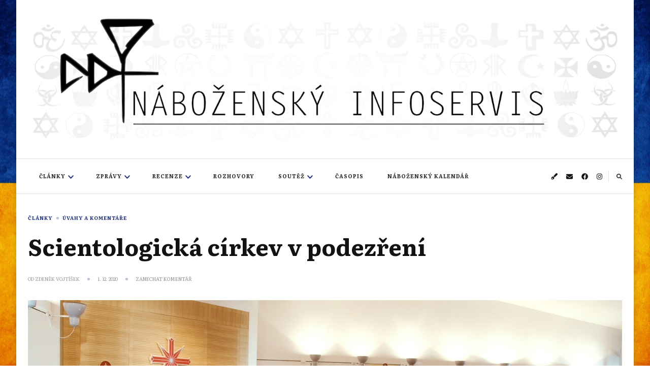

--- FILE ---
content_type: text/html; charset=UTF-8
request_url: https://info.dingir.cz/2020/12/scientologicka-cirkev-v-podezreni/
body_size: 25860
content:
    <!DOCTYPE html>
    <html lang="cs">
    <head itemscope itemtype="http://schema.org/WebSite"><style>img.lazy{min-height:1px}</style><link href="https://info.dingir.cz/wp-content/plugins/w3-total-cache/pub/js/lazyload.min.js" as="script">
	    <meta charset="UTF-8">
    <meta name="viewport" content="width=device-width, initial-scale=1">
    <link rel="profile" href="https://gmpg.org/xfn/11">
    
<!-- Author Meta Tags by Molongui Authorship, visit: https://wordpress.org/plugins/molongui-authorship/ -->
<meta name="author" content="Zdeněk Vojtíšek">
<!-- /Molongui Authorship -->

<title>Scientologická církev v&nbsp;podezření &#8211; Náboženský infoservis</title>
<meta name='robots' content='max-image-preview:large' />
	<style>img:is([sizes="auto" i], [sizes^="auto," i]) { contain-intrinsic-size: 3000px 1500px }</style>
	<link rel='dns-prefetch' href='//secure.gravatar.com' />
<link rel='dns-prefetch' href='//www.google.com' />
<link rel='dns-prefetch' href='//stats.wp.com' />
<link rel='dns-prefetch' href='//maxcdn.bootstrapcdn.com' />
<link rel='dns-prefetch' href='//fonts.googleapis.com' />
<link rel="alternate" type="application/rss+xml" title="Náboženský infoservis &raquo; RSS zdroj" href="https://info.dingir.cz/feed/" />
<link rel="alternate" type="application/rss+xml" title="Náboženský infoservis &raquo; RSS komentářů" href="https://info.dingir.cz/comments/feed/" />
<script type="text/javascript" id="wpp-js" src="https://info.dingir.cz/wp-content/plugins/wordpress-popular-posts/assets/js/wpp.min.js?ver=7.3.6" data-sampling="0" data-sampling-rate="100" data-api-url="https://info.dingir.cz/wp-json/wordpress-popular-posts" data-post-id="14099" data-token="61ebb28ef7" data-lang="0" data-debug="0"></script>
<link rel="alternate" type="application/rss+xml" title="Náboženský infoservis &raquo; RSS komentářů pro Scientologická církev v&nbsp;podezření" href="https://info.dingir.cz/2020/12/scientologicka-cirkev-v-podezreni/feed/" />
<script type="text/javascript">
/* <![CDATA[ */
window._wpemojiSettings = {"baseUrl":"https:\/\/s.w.org\/images\/core\/emoji\/16.0.1\/72x72\/","ext":".png","svgUrl":"https:\/\/s.w.org\/images\/core\/emoji\/16.0.1\/svg\/","svgExt":".svg","source":{"concatemoji":"https:\/\/info.dingir.cz\/wp-includes\/js\/wp-emoji-release.min.js?ver=6.8.3"}};
/*! This file is auto-generated */
!function(s,n){var o,i,e;function c(e){try{var t={supportTests:e,timestamp:(new Date).valueOf()};sessionStorage.setItem(o,JSON.stringify(t))}catch(e){}}function p(e,t,n){e.clearRect(0,0,e.canvas.width,e.canvas.height),e.fillText(t,0,0);var t=new Uint32Array(e.getImageData(0,0,e.canvas.width,e.canvas.height).data),a=(e.clearRect(0,0,e.canvas.width,e.canvas.height),e.fillText(n,0,0),new Uint32Array(e.getImageData(0,0,e.canvas.width,e.canvas.height).data));return t.every(function(e,t){return e===a[t]})}function u(e,t){e.clearRect(0,0,e.canvas.width,e.canvas.height),e.fillText(t,0,0);for(var n=e.getImageData(16,16,1,1),a=0;a<n.data.length;a++)if(0!==n.data[a])return!1;return!0}function f(e,t,n,a){switch(t){case"flag":return n(e,"\ud83c\udff3\ufe0f\u200d\u26a7\ufe0f","\ud83c\udff3\ufe0f\u200b\u26a7\ufe0f")?!1:!n(e,"\ud83c\udde8\ud83c\uddf6","\ud83c\udde8\u200b\ud83c\uddf6")&&!n(e,"\ud83c\udff4\udb40\udc67\udb40\udc62\udb40\udc65\udb40\udc6e\udb40\udc67\udb40\udc7f","\ud83c\udff4\u200b\udb40\udc67\u200b\udb40\udc62\u200b\udb40\udc65\u200b\udb40\udc6e\u200b\udb40\udc67\u200b\udb40\udc7f");case"emoji":return!a(e,"\ud83e\udedf")}return!1}function g(e,t,n,a){var r="undefined"!=typeof WorkerGlobalScope&&self instanceof WorkerGlobalScope?new OffscreenCanvas(300,150):s.createElement("canvas"),o=r.getContext("2d",{willReadFrequently:!0}),i=(o.textBaseline="top",o.font="600 32px Arial",{});return e.forEach(function(e){i[e]=t(o,e,n,a)}),i}function t(e){var t=s.createElement("script");t.src=e,t.defer=!0,s.head.appendChild(t)}"undefined"!=typeof Promise&&(o="wpEmojiSettingsSupports",i=["flag","emoji"],n.supports={everything:!0,everythingExceptFlag:!0},e=new Promise(function(e){s.addEventListener("DOMContentLoaded",e,{once:!0})}),new Promise(function(t){var n=function(){try{var e=JSON.parse(sessionStorage.getItem(o));if("object"==typeof e&&"number"==typeof e.timestamp&&(new Date).valueOf()<e.timestamp+604800&&"object"==typeof e.supportTests)return e.supportTests}catch(e){}return null}();if(!n){if("undefined"!=typeof Worker&&"undefined"!=typeof OffscreenCanvas&&"undefined"!=typeof URL&&URL.createObjectURL&&"undefined"!=typeof Blob)try{var e="postMessage("+g.toString()+"("+[JSON.stringify(i),f.toString(),p.toString(),u.toString()].join(",")+"));",a=new Blob([e],{type:"text/javascript"}),r=new Worker(URL.createObjectURL(a),{name:"wpTestEmojiSupports"});return void(r.onmessage=function(e){c(n=e.data),r.terminate(),t(n)})}catch(e){}c(n=g(i,f,p,u))}t(n)}).then(function(e){for(var t in e)n.supports[t]=e[t],n.supports.everything=n.supports.everything&&n.supports[t],"flag"!==t&&(n.supports.everythingExceptFlag=n.supports.everythingExceptFlag&&n.supports[t]);n.supports.everythingExceptFlag=n.supports.everythingExceptFlag&&!n.supports.flag,n.DOMReady=!1,n.readyCallback=function(){n.DOMReady=!0}}).then(function(){return e}).then(function(){var e;n.supports.everything||(n.readyCallback(),(e=n.source||{}).concatemoji?t(e.concatemoji):e.wpemoji&&e.twemoji&&(t(e.twemoji),t(e.wpemoji)))}))}((window,document),window._wpemojiSettings);
/* ]]> */
</script>
<style id='wp-emoji-styles-inline-css' type='text/css'>

	img.wp-smiley, img.emoji {
		display: inline !important;
		border: none !important;
		box-shadow: none !important;
		height: 1em !important;
		width: 1em !important;
		margin: 0 0.07em !important;
		vertical-align: -0.1em !important;
		background: none !important;
		padding: 0 !important;
	}
</style>
<link rel='stylesheet' id='wp-block-library-css' href='https://info.dingir.cz/wp-includes/css/dist/block-library/style.min.css?ver=6.8.3' type='text/css' media='all' />
<style id='wp-block-library-theme-inline-css' type='text/css'>
.wp-block-audio :where(figcaption){color:#555;font-size:13px;text-align:center}.is-dark-theme .wp-block-audio :where(figcaption){color:#ffffffa6}.wp-block-audio{margin:0 0 1em}.wp-block-code{border:1px solid #ccc;border-radius:4px;font-family:Menlo,Consolas,monaco,monospace;padding:.8em 1em}.wp-block-embed :where(figcaption){color:#555;font-size:13px;text-align:center}.is-dark-theme .wp-block-embed :where(figcaption){color:#ffffffa6}.wp-block-embed{margin:0 0 1em}.blocks-gallery-caption{color:#555;font-size:13px;text-align:center}.is-dark-theme .blocks-gallery-caption{color:#ffffffa6}:root :where(.wp-block-image figcaption){color:#555;font-size:13px;text-align:center}.is-dark-theme :root :where(.wp-block-image figcaption){color:#ffffffa6}.wp-block-image{margin:0 0 1em}.wp-block-pullquote{border-bottom:4px solid;border-top:4px solid;color:currentColor;margin-bottom:1.75em}.wp-block-pullquote cite,.wp-block-pullquote footer,.wp-block-pullquote__citation{color:currentColor;font-size:.8125em;font-style:normal;text-transform:uppercase}.wp-block-quote{border-left:.25em solid;margin:0 0 1.75em;padding-left:1em}.wp-block-quote cite,.wp-block-quote footer{color:currentColor;font-size:.8125em;font-style:normal;position:relative}.wp-block-quote:where(.has-text-align-right){border-left:none;border-right:.25em solid;padding-left:0;padding-right:1em}.wp-block-quote:where(.has-text-align-center){border:none;padding-left:0}.wp-block-quote.is-large,.wp-block-quote.is-style-large,.wp-block-quote:where(.is-style-plain){border:none}.wp-block-search .wp-block-search__label{font-weight:700}.wp-block-search__button{border:1px solid #ccc;padding:.375em .625em}:where(.wp-block-group.has-background){padding:1.25em 2.375em}.wp-block-separator.has-css-opacity{opacity:.4}.wp-block-separator{border:none;border-bottom:2px solid;margin-left:auto;margin-right:auto}.wp-block-separator.has-alpha-channel-opacity{opacity:1}.wp-block-separator:not(.is-style-wide):not(.is-style-dots){width:100px}.wp-block-separator.has-background:not(.is-style-dots){border-bottom:none;height:1px}.wp-block-separator.has-background:not(.is-style-wide):not(.is-style-dots){height:2px}.wp-block-table{margin:0 0 1em}.wp-block-table td,.wp-block-table th{word-break:normal}.wp-block-table :where(figcaption){color:#555;font-size:13px;text-align:center}.is-dark-theme .wp-block-table :where(figcaption){color:#ffffffa6}.wp-block-video :where(figcaption){color:#555;font-size:13px;text-align:center}.is-dark-theme .wp-block-video :where(figcaption){color:#ffffffa6}.wp-block-video{margin:0 0 1em}:root :where(.wp-block-template-part.has-background){margin-bottom:0;margin-top:0;padding:1.25em 2.375em}
</style>
<link rel='stylesheet' id='swiper-css-css' href='https://info.dingir.cz/wp-content/plugins/instagram-widget-by-wpzoom/dist/styles/library/swiper.css?ver=7.4.1' type='text/css' media='all' />
<link rel='stylesheet' id='dashicons-css' href='https://info.dingir.cz/wp-includes/css/dashicons.min.css?ver=6.8.3' type='text/css' media='all' />
<link rel='stylesheet' id='magnific-popup-css' href='https://info.dingir.cz/wp-content/plugins/instagram-widget-by-wpzoom/dist/styles/library/magnific-popup.css?ver=2.3.2' type='text/css' media='all' />
<link rel='stylesheet' id='wpz-insta_block-frontend-style-css' href='https://info.dingir.cz/wp-content/plugins/instagram-widget-by-wpzoom/dist/styles/frontend/index.css?ver=css-4b331c57b581' type='text/css' media='all' />
<style id='classic-theme-styles-inline-css' type='text/css'>
/*! This file is auto-generated */
.wp-block-button__link{color:#fff;background-color:#32373c;border-radius:9999px;box-shadow:none;text-decoration:none;padding:calc(.667em + 2px) calc(1.333em + 2px);font-size:1.125em}.wp-block-file__button{background:#32373c;color:#fff;text-decoration:none}
</style>
<style id='global-styles-inline-css' type='text/css'>
:root{--wp--preset--aspect-ratio--square: 1;--wp--preset--aspect-ratio--4-3: 4/3;--wp--preset--aspect-ratio--3-4: 3/4;--wp--preset--aspect-ratio--3-2: 3/2;--wp--preset--aspect-ratio--2-3: 2/3;--wp--preset--aspect-ratio--16-9: 16/9;--wp--preset--aspect-ratio--9-16: 9/16;--wp--preset--color--black: #000000;--wp--preset--color--cyan-bluish-gray: #abb8c3;--wp--preset--color--white: #ffffff;--wp--preset--color--pale-pink: #f78da7;--wp--preset--color--vivid-red: #cf2e2e;--wp--preset--color--luminous-vivid-orange: #ff6900;--wp--preset--color--luminous-vivid-amber: #fcb900;--wp--preset--color--light-green-cyan: #7bdcb5;--wp--preset--color--vivid-green-cyan: #00d084;--wp--preset--color--pale-cyan-blue: #8ed1fc;--wp--preset--color--vivid-cyan-blue: #0693e3;--wp--preset--color--vivid-purple: #9b51e0;--wp--preset--gradient--vivid-cyan-blue-to-vivid-purple: linear-gradient(135deg,rgba(6,147,227,1) 0%,rgb(155,81,224) 100%);--wp--preset--gradient--light-green-cyan-to-vivid-green-cyan: linear-gradient(135deg,rgb(122,220,180) 0%,rgb(0,208,130) 100%);--wp--preset--gradient--luminous-vivid-amber-to-luminous-vivid-orange: linear-gradient(135deg,rgba(252,185,0,1) 0%,rgba(255,105,0,1) 100%);--wp--preset--gradient--luminous-vivid-orange-to-vivid-red: linear-gradient(135deg,rgba(255,105,0,1) 0%,rgb(207,46,46) 100%);--wp--preset--gradient--very-light-gray-to-cyan-bluish-gray: linear-gradient(135deg,rgb(238,238,238) 0%,rgb(169,184,195) 100%);--wp--preset--gradient--cool-to-warm-spectrum: linear-gradient(135deg,rgb(74,234,220) 0%,rgb(151,120,209) 20%,rgb(207,42,186) 40%,rgb(238,44,130) 60%,rgb(251,105,98) 80%,rgb(254,248,76) 100%);--wp--preset--gradient--blush-light-purple: linear-gradient(135deg,rgb(255,206,236) 0%,rgb(152,150,240) 100%);--wp--preset--gradient--blush-bordeaux: linear-gradient(135deg,rgb(254,205,165) 0%,rgb(254,45,45) 50%,rgb(107,0,62) 100%);--wp--preset--gradient--luminous-dusk: linear-gradient(135deg,rgb(255,203,112) 0%,rgb(199,81,192) 50%,rgb(65,88,208) 100%);--wp--preset--gradient--pale-ocean: linear-gradient(135deg,rgb(255,245,203) 0%,rgb(182,227,212) 50%,rgb(51,167,181) 100%);--wp--preset--gradient--electric-grass: linear-gradient(135deg,rgb(202,248,128) 0%,rgb(113,206,126) 100%);--wp--preset--gradient--midnight: linear-gradient(135deg,rgb(2,3,129) 0%,rgb(40,116,252) 100%);--wp--preset--font-size--small: 13px;--wp--preset--font-size--medium: 20px;--wp--preset--font-size--large: 36px;--wp--preset--font-size--x-large: 42px;--wp--preset--spacing--20: 0.44rem;--wp--preset--spacing--30: 0.67rem;--wp--preset--spacing--40: 1rem;--wp--preset--spacing--50: 1.5rem;--wp--preset--spacing--60: 2.25rem;--wp--preset--spacing--70: 3.38rem;--wp--preset--spacing--80: 5.06rem;--wp--preset--shadow--natural: 6px 6px 9px rgba(0, 0, 0, 0.2);--wp--preset--shadow--deep: 12px 12px 50px rgba(0, 0, 0, 0.4);--wp--preset--shadow--sharp: 6px 6px 0px rgba(0, 0, 0, 0.2);--wp--preset--shadow--outlined: 6px 6px 0px -3px rgba(255, 255, 255, 1), 6px 6px rgba(0, 0, 0, 1);--wp--preset--shadow--crisp: 6px 6px 0px rgba(0, 0, 0, 1);}:where(.is-layout-flex){gap: 0.5em;}:where(.is-layout-grid){gap: 0.5em;}body .is-layout-flex{display: flex;}.is-layout-flex{flex-wrap: wrap;align-items: center;}.is-layout-flex > :is(*, div){margin: 0;}body .is-layout-grid{display: grid;}.is-layout-grid > :is(*, div){margin: 0;}:where(.wp-block-columns.is-layout-flex){gap: 2em;}:where(.wp-block-columns.is-layout-grid){gap: 2em;}:where(.wp-block-post-template.is-layout-flex){gap: 1.25em;}:where(.wp-block-post-template.is-layout-grid){gap: 1.25em;}.has-black-color{color: var(--wp--preset--color--black) !important;}.has-cyan-bluish-gray-color{color: var(--wp--preset--color--cyan-bluish-gray) !important;}.has-white-color{color: var(--wp--preset--color--white) !important;}.has-pale-pink-color{color: var(--wp--preset--color--pale-pink) !important;}.has-vivid-red-color{color: var(--wp--preset--color--vivid-red) !important;}.has-luminous-vivid-orange-color{color: var(--wp--preset--color--luminous-vivid-orange) !important;}.has-luminous-vivid-amber-color{color: var(--wp--preset--color--luminous-vivid-amber) !important;}.has-light-green-cyan-color{color: var(--wp--preset--color--light-green-cyan) !important;}.has-vivid-green-cyan-color{color: var(--wp--preset--color--vivid-green-cyan) !important;}.has-pale-cyan-blue-color{color: var(--wp--preset--color--pale-cyan-blue) !important;}.has-vivid-cyan-blue-color{color: var(--wp--preset--color--vivid-cyan-blue) !important;}.has-vivid-purple-color{color: var(--wp--preset--color--vivid-purple) !important;}.has-black-background-color{background-color: var(--wp--preset--color--black) !important;}.has-cyan-bluish-gray-background-color{background-color: var(--wp--preset--color--cyan-bluish-gray) !important;}.has-white-background-color{background-color: var(--wp--preset--color--white) !important;}.has-pale-pink-background-color{background-color: var(--wp--preset--color--pale-pink) !important;}.has-vivid-red-background-color{background-color: var(--wp--preset--color--vivid-red) !important;}.has-luminous-vivid-orange-background-color{background-color: var(--wp--preset--color--luminous-vivid-orange) !important;}.has-luminous-vivid-amber-background-color{background-color: var(--wp--preset--color--luminous-vivid-amber) !important;}.has-light-green-cyan-background-color{background-color: var(--wp--preset--color--light-green-cyan) !important;}.has-vivid-green-cyan-background-color{background-color: var(--wp--preset--color--vivid-green-cyan) !important;}.has-pale-cyan-blue-background-color{background-color: var(--wp--preset--color--pale-cyan-blue) !important;}.has-vivid-cyan-blue-background-color{background-color: var(--wp--preset--color--vivid-cyan-blue) !important;}.has-vivid-purple-background-color{background-color: var(--wp--preset--color--vivid-purple) !important;}.has-black-border-color{border-color: var(--wp--preset--color--black) !important;}.has-cyan-bluish-gray-border-color{border-color: var(--wp--preset--color--cyan-bluish-gray) !important;}.has-white-border-color{border-color: var(--wp--preset--color--white) !important;}.has-pale-pink-border-color{border-color: var(--wp--preset--color--pale-pink) !important;}.has-vivid-red-border-color{border-color: var(--wp--preset--color--vivid-red) !important;}.has-luminous-vivid-orange-border-color{border-color: var(--wp--preset--color--luminous-vivid-orange) !important;}.has-luminous-vivid-amber-border-color{border-color: var(--wp--preset--color--luminous-vivid-amber) !important;}.has-light-green-cyan-border-color{border-color: var(--wp--preset--color--light-green-cyan) !important;}.has-vivid-green-cyan-border-color{border-color: var(--wp--preset--color--vivid-green-cyan) !important;}.has-pale-cyan-blue-border-color{border-color: var(--wp--preset--color--pale-cyan-blue) !important;}.has-vivid-cyan-blue-border-color{border-color: var(--wp--preset--color--vivid-cyan-blue) !important;}.has-vivid-purple-border-color{border-color: var(--wp--preset--color--vivid-purple) !important;}.has-vivid-cyan-blue-to-vivid-purple-gradient-background{background: var(--wp--preset--gradient--vivid-cyan-blue-to-vivid-purple) !important;}.has-light-green-cyan-to-vivid-green-cyan-gradient-background{background: var(--wp--preset--gradient--light-green-cyan-to-vivid-green-cyan) !important;}.has-luminous-vivid-amber-to-luminous-vivid-orange-gradient-background{background: var(--wp--preset--gradient--luminous-vivid-amber-to-luminous-vivid-orange) !important;}.has-luminous-vivid-orange-to-vivid-red-gradient-background{background: var(--wp--preset--gradient--luminous-vivid-orange-to-vivid-red) !important;}.has-very-light-gray-to-cyan-bluish-gray-gradient-background{background: var(--wp--preset--gradient--very-light-gray-to-cyan-bluish-gray) !important;}.has-cool-to-warm-spectrum-gradient-background{background: var(--wp--preset--gradient--cool-to-warm-spectrum) !important;}.has-blush-light-purple-gradient-background{background: var(--wp--preset--gradient--blush-light-purple) !important;}.has-blush-bordeaux-gradient-background{background: var(--wp--preset--gradient--blush-bordeaux) !important;}.has-luminous-dusk-gradient-background{background: var(--wp--preset--gradient--luminous-dusk) !important;}.has-pale-ocean-gradient-background{background: var(--wp--preset--gradient--pale-ocean) !important;}.has-electric-grass-gradient-background{background: var(--wp--preset--gradient--electric-grass) !important;}.has-midnight-gradient-background{background: var(--wp--preset--gradient--midnight) !important;}.has-small-font-size{font-size: var(--wp--preset--font-size--small) !important;}.has-medium-font-size{font-size: var(--wp--preset--font-size--medium) !important;}.has-large-font-size{font-size: var(--wp--preset--font-size--large) !important;}.has-x-large-font-size{font-size: var(--wp--preset--font-size--x-large) !important;}
:where(.wp-block-post-template.is-layout-flex){gap: 1.25em;}:where(.wp-block-post-template.is-layout-grid){gap: 1.25em;}
:where(.wp-block-columns.is-layout-flex){gap: 2em;}:where(.wp-block-columns.is-layout-grid){gap: 2em;}
:root :where(.wp-block-pullquote){font-size: 1.5em;line-height: 1.6;}
</style>
<link rel='stylesheet' id='slick-min-css' href='https://info.dingir.cz/wp-content/plugins/popular-posts-by-webline/admin/assets/css/slick.css?ver=1.1.1' type='text/css' media='all' />
<link rel='stylesheet' id='slick-theme-css' href='https://info.dingir.cz/wp-content/plugins/popular-posts-by-webline/admin/assets/css/slick-theme.css?ver=1.1.1' type='text/css' media='all' />
<link rel='stylesheet' id='popular-posts-style-css' href='https://info.dingir.cz/wp-content/plugins/popular-posts-by-webline/admin/assets/css/popular-posts-style.css?ver=1.1.1' type='text/css' media='all' />
<style id='popular-posts-style-inline-css' type='text/css'>
.wli_popular_posts-class h3, .wli_popular_posts-class h3 a {font-size: 17px !important;}.wli_popular_posts-class h3, .wli_popular_posts-class h3 a {
        		font-weight:  !important;
    		}.wli_popular_posts-class h3, .wli_popular_posts-class h3 a {
        		font-style:  !important;
    		}.wli_popular_posts-class ul.wli_popular_posts-listing li .popular-posts-excerpt {
        		font-weight:  !important;
    		}.wli_popular_posts-class ul.wli_popular_posts-listing li .popular-posts-excerpt {
        		font-style:  !important;
    		}
</style>
<link rel='stylesheet' id='vlp-public-css' href='https://info.dingir.cz/wp-content/plugins/visual-link-preview/dist/public.css?ver=2.3.0' type='text/css' media='all' />
<link rel='stylesheet' id='cff-css' href='https://info.dingir.cz/wp-content/plugins/custom-facebook-feed/assets/css/cff-style.min.css?ver=4.3.4' type='text/css' media='all' />
<link rel='stylesheet' id='sb-font-awesome-css' href='https://maxcdn.bootstrapcdn.com/font-awesome/4.7.0/css/font-awesome.min.css?ver=6.8.3' type='text/css' media='all' />
<link rel='stylesheet' id='wordpress-popular-posts-css-css' href='https://info.dingir.cz/wp-content/plugins/wordpress-popular-posts/assets/css/wpp.css?ver=7.3.6' type='text/css' media='all' />
<link rel='stylesheet' id='owl-carousel-css' href='https://info.dingir.cz/wp-content/themes/chic-lite/css/owl.carousel.min.css?ver=2.3.4' type='text/css' media='all' />
<link rel='stylesheet' id='animate-css' href='https://info.dingir.cz/wp-content/themes/chic-lite/css/animate.min.css?ver=3.5.2' type='text/css' media='all' />
<link rel='stylesheet' id='perfect-scrollbar-css' href='https://info.dingir.cz/wp-content/themes/chic-lite/css/perfect-scrollbar.min.css?ver=1.3.0' type='text/css' media='all' />
<link rel='stylesheet' id='chic-lite-google-fonts-css' href='https://fonts.googleapis.com/css?family=Literata%3A200%2C300%2Cregular%2C500%2C600%2C700%2C800%2C900%2C200italic%2C300italic%2Citalic%2C500italic%2C600italic%2C700italic%2C800italic%2C900italic%7CLiterata%3A300' type='text/css' media='all' />
<link rel='stylesheet' id='chic-lite-css' href='https://info.dingir.cz/wp-content/themes/chic-lite/style.css?ver=1.1.7' type='text/css' media='all' />
<link rel='stylesheet' id='chic-lite-gutenberg-css' href='https://info.dingir.cz/wp-content/themes/chic-lite/css/gutenberg.min.css?ver=1.1.7' type='text/css' media='all' />
<link rel='stylesheet' id='taxopress-frontend-css-css' href='https://info.dingir.cz/wp-content/plugins/simple-tags/assets/frontend/css/frontend.css?ver=3.43.0' type='text/css' media='all' />
<link rel='stylesheet' id='jetpack-subscriptions-css' href='https://info.dingir.cz/wp-content/plugins/jetpack/_inc/build/subscriptions/subscriptions.min.css?ver=15.4' type='text/css' media='all' />
<style id='jetpack_facebook_likebox-inline-css' type='text/css'>
.widget_facebook_likebox {
	overflow: hidden;
}

</style>
<link rel='stylesheet' id='wpdiscuz-frontend-minimal-css-css' href='https://info.dingir.cz/wp-content/plugins/wpdiscuz/themes/default/style-minimal.css?ver=7.6.44' type='text/css' media='all' />
<style id='wpdiscuz-frontend-minimal-css-inline-css' type='text/css'>
 #wpdcom .ql-snow .ql-tooltip[data-mode="link"]::before{content:"Zadejte odkaz:"}#wpdcom .ql-snow .ql-tooltip.ql-editing a.ql-action::after{content:"Uložit"}
</style>
<link rel='stylesheet' id='wpdiscuz-fa-css' href='https://info.dingir.cz/wp-content/plugins/wpdiscuz/assets/third-party/font-awesome-5.13.0/css/fa.min.css?ver=7.6.44' type='text/css' media='all' />
<link rel='stylesheet' id='wpdiscuz-combo-css-css' href='https://info.dingir.cz/wp-content/plugins/wpdiscuz/assets/css/wpdiscuz-combo.min.css?ver=6.8.3' type='text/css' media='all' />
<script type="text/javascript" src="https://info.dingir.cz/wp-includes/js/jquery/jquery.min.js?ver=3.7.1" id="jquery-core-js"></script>
<script type="text/javascript" src="https://info.dingir.cz/wp-includes/js/jquery/jquery-migrate.min.js?ver=3.4.1" id="jquery-migrate-js"></script>
<script type="text/javascript" src="https://info.dingir.cz/wp-includes/js/underscore.min.js?ver=1.13.7" id="underscore-js"></script>
<script type="text/javascript" id="wp-util-js-extra">
/* <![CDATA[ */
var _wpUtilSettings = {"ajax":{"url":"\/wp-admin\/admin-ajax.php"}};
/* ]]> */
</script>
<script type="text/javascript" src="https://info.dingir.cz/wp-includes/js/wp-util.min.js?ver=6.8.3" id="wp-util-js"></script>
<script type="text/javascript" src="https://info.dingir.cz/wp-content/plugins/instagram-widget-by-wpzoom/dist/scripts/library/magnific-popup.js?ver=1768550155" id="magnific-popup-js"></script>
<script type="text/javascript" src="https://info.dingir.cz/wp-content/plugins/instagram-widget-by-wpzoom/dist/scripts/library/swiper.js?ver=7.4.1" id="swiper-js-js"></script>
<script type="text/javascript" src="https://info.dingir.cz/wp-content/plugins/instagram-widget-by-wpzoom/dist/scripts/frontend/block.js?ver=6c9dcb21b2da662ca82d" id="wpz-insta_block-frontend-script-js"></script>
<script type="text/javascript" src="https://info.dingir.cz/wp-content/plugins/simple-tags/assets/frontend/js/frontend.js?ver=3.43.0" id="taxopress-frontend-js-js"></script>
<link rel="https://api.w.org/" href="https://info.dingir.cz/wp-json/" /><link rel="alternate" title="JSON" type="application/json" href="https://info.dingir.cz/wp-json/wp/v2/posts/14099" /><link rel="EditURI" type="application/rsd+xml" title="RSD" href="https://info.dingir.cz/xmlrpc.php?rsd" />
<meta name="generator" content="WordPress 6.8.3" />
<link rel="canonical" href="https://info.dingir.cz/2020/12/scientologicka-cirkev-v-podezreni/" />
<link rel='shortlink' href='https://wp.me/p8uaKE-3Fp' />
		<!-- Custom Logo: hide header text -->
		<style id="custom-logo-css" type="text/css">
			.site-title, .site-description {
				position: absolute;
				clip-path: inset(50%);
			}
		</style>
		<link rel="alternate" title="oEmbed (JSON)" type="application/json+oembed" href="https://info.dingir.cz/wp-json/oembed/1.0/embed?url=https%3A%2F%2Finfo.dingir.cz%2F2020%2F12%2Fscientologicka-cirkev-v-podezreni%2F" />
<link rel="alternate" title="oEmbed (XML)" type="text/xml+oembed" href="https://info.dingir.cz/wp-json/oembed/1.0/embed?url=https%3A%2F%2Finfo.dingir.cz%2F2020%2F12%2Fscientologicka-cirkev-v-podezreni%2F&#038;format=xml" />
	<style>img#wpstats{display:none}</style>
		            <style>
                .molongui-disabled-link
                {
                    border-bottom: none !important;
                    text-decoration: none !important;
                    color: inherit !important;
                    cursor: inherit !important;
                }
                .molongui-disabled-link:hover,
                .molongui-disabled-link:hover span
                {
                    border-bottom: none !important;
                    text-decoration: none !important;
                    color: inherit !important;
                    cursor: inherit !important;
                }
            </style>
                        <style id="wpp-loading-animation-styles">@-webkit-keyframes bgslide{from{background-position-x:0}to{background-position-x:-200%}}@keyframes bgslide{from{background-position-x:0}to{background-position-x:-200%}}.wpp-widget-block-placeholder,.wpp-shortcode-placeholder{margin:0 auto;width:60px;height:3px;background:#dd3737;background:linear-gradient(90deg,#dd3737 0%,#571313 10%,#dd3737 100%);background-size:200% auto;border-radius:3px;-webkit-animation:bgslide 1s infinite linear;animation:bgslide 1s infinite linear}</style>
            <!-- Analytics by WP Statistics - https://wp-statistics.com -->
<link rel="pingback" href="https://info.dingir.cz/xmlrpc.php"><style type="text/css" id="custom-background-css">
body.custom-background { background-image: url("https://info.dingir.cz/wp-content/uploads/2022/07/ukrflag.jpg"); background-position: center center; background-size: cover; background-repeat: no-repeat; background-attachment: fixed; }
</style>
	
<!-- Jetpack Open Graph Tags -->
<meta property="og:type" content="article" />
<meta property="og:title" content="Scientologická církev v&nbsp;podezření" />
<meta property="og:url" content="https://info.dingir.cz/2020/12/scientologicka-cirkev-v-podezreni/" />
<meta property="og:description" content="Zatímco v případě radžníšismu není pochyb o tom, že toto náboženství vzniklo kvůli Imigračnímu a naturalizačnímu úřadu Spojených států amerických (více o tom zde), se Scientologickou církví to tak …" />
<meta property="article:published_time" content="2020-12-01T10:00:18+00:00" />
<meta property="article:modified_time" content="2020-12-01T08:02:23+00:00" />
<meta property="og:site_name" content="Náboženský infoservis" />
<meta property="og:image" content="https://info.dingir.cz/wp-content/uploads/2020/12/Nabozenstvi-jenom-jako-2.jpg" />
<meta property="og:image:width" content="1500" />
<meta property="og:image:height" content="800" />
<meta property="og:image:alt" content="" />
<meta property="og:locale" content="cs_CZ" />
<meta name="twitter:text:title" content="Scientologická církev v&nbsp;podezření" />
<meta name="twitter:image" content="https://info.dingir.cz/wp-content/uploads/2020/12/Nabozenstvi-jenom-jako-2.jpg?w=640" />
<meta name="twitter:card" content="summary_large_image" />

<!-- End Jetpack Open Graph Tags -->
<link rel="icon" href="https://info.dingir.cz/wp-content/uploads/2017/08/cropped-logo-32x32.png" sizes="32x32" />
<link rel="icon" href="https://info.dingir.cz/wp-content/uploads/2017/08/cropped-logo-192x192.png" sizes="192x192" />
<link rel="apple-touch-icon" href="https://info.dingir.cz/wp-content/uploads/2017/08/cropped-logo-180x180.png" />
<meta name="msapplication-TileImage" content="https://info.dingir.cz/wp-content/uploads/2017/08/cropped-logo-270x270.png" />
<style type='text/css' media='all'>     
    .content-newsletter .blossomthemes-email-newsletter-wrapper.bg-img:after,
    .widget_blossomthemes_email_newsletter_widget .blossomthemes-email-newsletter-wrapper:after{
        background: rgba(34, 54, 141, 0.8);    }
    
    /*Typography*/

    body,
    button,
    input,
    select,
    optgroup,
    textarea{
        font-family : Literata;
        font-size   : 16px;        
    }

    :root {
	    --primary-font: Literata;
	    --secondary-font: Literata;
	    --primary-color: #22368d;
	    --primary-color-rgb: 34, 54, 141;
	}
    
    .site-branding .site-title-wrap .site-title{
        font-size   : 60px;
        font-family : Literata;
        font-weight : 300;
        font-style  : normal;
    }
    
    .custom-logo-link img{
	    width: 5000px;
	    max-width: 100%;
	}

    .comment-body .reply .comment-reply-link:hover:before {
		background-image: url('data:image/svg+xml; utf-8, <svg xmlns="http://www.w3.org/2000/svg" width="18" height="15" viewBox="0 0 18 15"><path d="M934,147.2a11.941,11.941,0,0,1,7.5,3.7,16.063,16.063,0,0,1,3.5,7.3c-2.4-3.4-6.1-5.1-11-5.1v4.1l-7-7,7-7Z" transform="translate(-927 -143.2)" fill="%2322368d"/></svg>');
	}

	.site-header.style-five .header-mid .search-form .search-submit:hover {
		background-image: url('data:image/svg+xml; utf-8, <svg xmlns="http://www.w3.org/2000/svg" viewBox="0 0 512 512"><path fill="%2322368d" d="M508.5 468.9L387.1 347.5c-2.3-2.3-5.3-3.5-8.5-3.5h-13.2c31.5-36.5 50.6-84 50.6-136C416 93.1 322.9 0 208 0S0 93.1 0 208s93.1 208 208 208c52 0 99.5-19.1 136-50.6v13.2c0 3.2 1.3 6.2 3.5 8.5l121.4 121.4c4.7 4.7 12.3 4.7 17 0l22.6-22.6c4.7-4.7 4.7-12.3 0-17zM208 368c-88.4 0-160-71.6-160-160S119.6 48 208 48s160 71.6 160 160-71.6 160-160 160z"></path></svg>');
	}

	.site-header.style-seven .header-bottom .search-form .search-submit:hover {
		background-image: url('data:image/svg+xml; utf-8, <svg xmlns="http://www.w3.org/2000/svg" viewBox="0 0 512 512"><path fill="%2322368d" d="M508.5 468.9L387.1 347.5c-2.3-2.3-5.3-3.5-8.5-3.5h-13.2c31.5-36.5 50.6-84 50.6-136C416 93.1 322.9 0 208 0S0 93.1 0 208s93.1 208 208 208c52 0 99.5-19.1 136-50.6v13.2c0 3.2 1.3 6.2 3.5 8.5l121.4 121.4c4.7 4.7 12.3 4.7 17 0l22.6-22.6c4.7-4.7 4.7-12.3 0-17zM208 368c-88.4 0-160-71.6-160-160S119.6 48 208 48s160 71.6 160 160-71.6 160-160 160z"></path></svg>');
	}

	.site-header.style-fourteen .search-form .search-submit:hover {
		background-image: url('data:image/svg+xml; utf-8, <svg xmlns="http://www.w3.org/2000/svg" viewBox="0 0 512 512"><path fill="%2322368d" d="M508.5 468.9L387.1 347.5c-2.3-2.3-5.3-3.5-8.5-3.5h-13.2c31.5-36.5 50.6-84 50.6-136C416 93.1 322.9 0 208 0S0 93.1 0 208s93.1 208 208 208c52 0 99.5-19.1 136-50.6v13.2c0 3.2 1.3 6.2 3.5 8.5l121.4 121.4c4.7 4.7 12.3 4.7 17 0l22.6-22.6c4.7-4.7 4.7-12.3 0-17zM208 368c-88.4 0-160-71.6-160-160S119.6 48 208 48s160 71.6 160 160-71.6 160-160 160z"></path></svg>');
	}

	.search-results .content-area > .page-header .search-submit:hover {
		background-image: url('data:image/svg+xml; utf-8, <svg xmlns="http://www.w3.org/2000/svg" viewBox="0 0 512 512"><path fill="%2322368d" d="M508.5 468.9L387.1 347.5c-2.3-2.3-5.3-3.5-8.5-3.5h-13.2c31.5-36.5 50.6-84 50.6-136C416 93.1 322.9 0 208 0S0 93.1 0 208s93.1 208 208 208c52 0 99.5-19.1 136-50.6v13.2c0 3.2 1.3 6.2 3.5 8.5l121.4 121.4c4.7 4.7 12.3 4.7 17 0l22.6-22.6c4.7-4.7 4.7-12.3 0-17zM208 368c-88.4 0-160-71.6-160-160S119.6 48 208 48s160 71.6 160 160-71.6 160-160 160z"></path></svg>');
	}
    .main-navigation ul li.menu-item-has-children > a::after {
        background-image: url('data:image/svg+xml; utf-8, <svg xmlns="http://www.w3.org/2000/svg" viewBox="0 0 448 512"> <path fill="%2322368d" d="M207.029 381.476L12.686 187.132c-9.373-9.373-9.373-24.569 0-33.941l22.667-22.667c9.357-9.357 24.522-9.375 33.901-.04L224 284.505l154.745-154.021c9.379-9.335 24.544-9.317 33.901.04l22.667 22.667c9.373 9.373 9.373 24.569 0 33.941L240.971 381.476c-9.373 9.372-24.569 9.372-33.942 0z"></path></svg>');
    }


    </style>		<style type="text/css" id="wp-custom-css">
			p {
font-size:1.1rem;
}
h2 {
font-size:32px;
}
h3 {
font-size:28px;
}
h4 {
font-size:24px;
}
h5 {
font-size:20px;
}
h6 {
font-size:16px;
}
body {
font-size:0.9rem;
}
th {
  background:white;
  color:white;
}

tbody tr:nth-child(even) {
   background-color: #f6f6f6;
}
#wpdcom .wpd-comment-text p{
    font-size: 16px; word-break: normal !important;
}

.byline:before {
    content: "";
}
		</style>
		
    <!-- BEGIN - Make Tables Responsive -->
    <style type="text/css">
        
    /* Multi-row tables */
    @media (max-width: 799px) {

        .mtr-table tbody,
        .mtr-table {
        	width: 100% !important;
            display: table !important;
        }

        .mtr-table tr,
        .mtr-table .mtr-th-tag,
        .mtr-table .mtr-td-tag {
        	display: block !important;
            clear: both !important;
            height: auto !important;
        }

        .mtr-table .mtr-td-tag,
        .mtr-table .mtr-th-tag {
        	text-align: right !important;
            width: auto !important;
            box-sizing: border-box !important;
            overflow: auto !important;
        }
    
        .mtr-table .mtr-cell-content {
        	text-align: left !important;
            float: left !important;
        }
        
            .mtr-table td[data-mtr-content]:before,
            .mtr-table th[data-mtr-content]:before {
            	display: inline-block !important;
            	content: attr(data-mtr-content) !important;
            	float: right !important;
                text-align: right !important;
                white-space: pre-line !important;
            }
            
        .mtr-table thead,
        .mtr-table.mtr-tr-th tr:first-of-type,
        .mtr-table.mtr-tr-td tr:first-of-type,
        .mtr-table colgroup {
        	display: none !important;
        }
    
        .mtr-table tfoot {
        	display: none !important;
        }
        
        .mtr-table td[data-mtr-content]:before,
        .mtr-table th[data-mtr-content]:before {
            max-width: 100% !important;
        }
            
        .mtr-cell-content {
            max-width: 100% !important;
            display: inline-block !important;
        }
            
    }
    
    /* Single-row tables */
    @media (max-width: 599px) {

        .mtr-one-row-table .mtr-td-tag,
        .mtr-one-row-table .mtr-th-tag {
            box-sizing: border-box !important;
        }

        .mtr-one-row-table colgroup {
        	display: none !important;
        }

    
        .mtr-one-row-table .mtr-td-tag,
        .mtr-one-row-table .mtr-th-tag {
        	display: block !important;
            width: 100% !important;
        }
        
    }
    </style>
    <!-- END - Make Tables Responsive -->
        </head>

<body data-rsssl=1 class="wp-singular post-template-default single single-post postid-14099 single-format-standard custom-background wp-custom-logo wp-embed-responsive wp-theme-chic-lite custom-background-image single-style-four full-width" itemscope itemtype="http://schema.org/WebPage">

    <div id="page" class="site">
        <a class="skip-link" href="#content">Přejít k obsahu webu</a>
        <header id="masthead" class="site-header style-two" itemscope itemtype="http://schema.org/WPHeader">
        <div class="header-mid">
            <div class="container">
                        <div class="site-branding" itemscope itemtype="http://schema.org/Organization">  
            <div class="site-logo">
                <a href="https://info.dingir.cz/" class="custom-logo-link" rel="home"><img width="3596" height="776" src="data:image/svg+xml,%3Csvg%20xmlns='http://www.w3.org/2000/svg'%20viewBox='0%200%203596%20776'%3E%3C/svg%3E" data-src="https://info.dingir.cz/wp-content/uploads/2022/07/logoupsc-1.png" class="custom-logo lazy" alt="Náboženský infoservis" decoding="async" fetchpriority="high" data-srcset="https://info.dingir.cz/wp-content/uploads/2022/07/logoupsc-1.png 3596w, https://info.dingir.cz/wp-content/uploads/2022/07/logoupsc-1-300x65.png 300w, https://info.dingir.cz/wp-content/uploads/2022/07/logoupsc-1-1024x221.png 1024w, https://info.dingir.cz/wp-content/uploads/2022/07/logoupsc-1-768x166.png 768w, https://info.dingir.cz/wp-content/uploads/2022/07/logoupsc-1-1536x331.png 1536w, https://info.dingir.cz/wp-content/uploads/2022/07/logoupsc-1-2048x442.png 2048w, https://info.dingir.cz/wp-content/uploads/2022/07/logoupsc-1-278x60.png 278w" data-sizes="(max-width: 3596px) 100vw, 3596px" /></a>            </div>

            <div class="site-title-wrap">                    <p class="site-title" itemprop="name"><a href="https://info.dingir.cz/" rel="home" itemprop="url">Náboženský infoservis</a></p>
                                    <p class="site-description" itemprop="description">Sledujeme dění v&nbsp;pestrém světě náboženství</p>
                </div>        </div>    
                </div>
        </div><!-- .header-mid -->
        <div class="header-bottom">
            <div class="container">         
                                	<nav id="site-navigation" class="main-navigation" itemscope itemtype="http://schema.org/SiteNavigationElement">
                    <button class="toggle-btn" data-toggle-target=".main-menu-modal" data-toggle-body-class="showing-main-menu-modal" aria-expanded="false" data-set-focus=".close-main-nav-toggle">
                <span class="toggle-bar"></span>
                <span class="toggle-bar"></span>
                <span class="toggle-bar"></span>
            </button>
            <div class="primary-menu-list main-menu-modal cover-modal" data-modal-target-string=".main-menu-modal">
                <button class="close close-main-nav-toggle" data-toggle-target=".main-menu-modal" data-toggle-body-class="showing-main-menu-modal" aria-expanded="false" data-set-focus=".main-menu-modal"></button>
                <div class="mobile-menu" aria-label="Mobil">
        <div class="menu-hlavni-menu-container"><ul id="primary-menu" class="nav-menu main-menu-modal"><li id="menu-item-198" class="menu-item menu-item-type-taxonomy menu-item-object-category current-post-ancestor current-menu-parent current-post-parent menu-item-has-children menu-item-198"><a href="https://info.dingir.cz/clanky/">Články</a>
<ul class="sub-menu">
	<li id="menu-item-17823" class="menu-item menu-item-type-taxonomy menu-item-object-category menu-item-17823"><a href="https://info.dingir.cz/clanky/cesty/">Duchovní cesty</a></li>
	<li id="menu-item-1041" class="menu-item menu-item-type-taxonomy menu-item-object-category menu-item-1041"><a href="https://info.dingir.cz/clanky/esej/">Eseje</a></li>
	<li id="menu-item-8825" class="menu-item menu-item-type-taxonomy menu-item-object-category menu-item-8825"><a href="https://info.dingir.cz/clanky/fotografie/">Fotografie</a></li>
	<li id="menu-item-6672" class="menu-item menu-item-type-taxonomy menu-item-object-category menu-item-6672"><a href="https://info.dingir.cz/clanky/kalendar/">Kalendář</a></li>
	<li id="menu-item-6592" class="menu-item menu-item-type-taxonomy menu-item-object-category menu-item-6592"><a href="https://info.dingir.cz/reflexe/">Reflexe</a></li>
	<li id="menu-item-535" class="menu-item menu-item-type-taxonomy menu-item-object-category menu-item-535"><a href="https://info.dingir.cz/clanky/report/">Reportáže</a></li>
	<li id="menu-item-543" class="menu-item menu-item-type-taxonomy menu-item-object-category current-post-ancestor current-menu-parent current-post-parent menu-item-543"><a href="https://info.dingir.cz/clanky/koment/">Úvahy a komentáře</a></li>
</ul>
</li>
<li id="menu-item-333" class="menu-item menu-item-type-taxonomy menu-item-object-category menu-item-has-children menu-item-333"><a href="https://info.dingir.cz/zpravy/">Zprávy</a>
<ul class="sub-menu">
	<li id="menu-item-335" class="menu-item menu-item-type-taxonomy menu-item-object-category menu-item-335"><a href="https://info.dingir.cz/zpravy/domaci/">Domácí zprávy</a></li>
	<li id="menu-item-337" class="menu-item menu-item-type-taxonomy menu-item-object-category menu-item-337"><a href="https://info.dingir.cz/oznameni/">Oznámení</a></li>
	<li id="menu-item-540" class="menu-item menu-item-type-taxonomy menu-item-object-category menu-item-540"><a href="https://info.dingir.cz/clanky/udalosti/">Události</a></li>
	<li id="menu-item-336" class="menu-item menu-item-type-taxonomy menu-item-object-category menu-item-336"><a href="https://info.dingir.cz/zpravy/zahranicni/">Zahraniční zprávy</a></li>
</ul>
</li>
<li id="menu-item-199" class="menu-item menu-item-type-taxonomy menu-item-object-category menu-item-has-children menu-item-199"><a href="https://info.dingir.cz/knihy/">Recenze</a>
<ul class="sub-menu">
	<li id="menu-item-1307" class="menu-item menu-item-type-taxonomy menu-item-object-category menu-item-1307"><a href="https://info.dingir.cz/knihy/film/">Recenze &#8211; Film a divadlo</a></li>
	<li id="menu-item-1308" class="menu-item menu-item-type-taxonomy menu-item-object-category menu-item-1308"><a href="https://info.dingir.cz/knihy/books/">Recenze &#8211; Knihy</a></li>
	<li id="menu-item-3054" class="menu-item menu-item-type-taxonomy menu-item-object-category menu-item-3054"><a href="https://info.dingir.cz/knihy/recenze-ostatni/">Recenze &#8211; Ostatní</a></li>
</ul>
</li>
<li id="menu-item-5332" class="menu-item menu-item-type-taxonomy menu-item-object-category menu-item-5332"><a href="https://info.dingir.cz/rozhovor/">Rozhovory</a></li>
<li id="menu-item-17824" class="menu-item menu-item-type-taxonomy menu-item-object-category menu-item-has-children menu-item-17824"><a href="https://info.dingir.cz/soutez/">Soutěž</a>
<ul class="sub-menu">
	<li id="menu-item-35831" class="menu-item menu-item-type-custom menu-item-object-custom menu-item-35831"><a href="https://info.dingir.cz/soutez/nabozenstvi-na-cestach-2025/">2025</a></li>
	<li id="menu-item-31092" class="menu-item menu-item-type-custom menu-item-object-custom menu-item-31092"><a href="https://info.dingir.cz/soutez/nabozenstvi-na-cestach-2024/">2024</a></li>
	<li id="menu-item-27035" class="menu-item menu-item-type-custom menu-item-object-custom menu-item-27035"><a href="https://info.dingir.cz/soutez/nabozenstvi-na-cestach-2023/">2023</a></li>
	<li id="menu-item-27034" class="menu-item menu-item-type-custom menu-item-object-custom menu-item-27034"><a href="https://info.dingir.cz/soutez/nabozenstvi-na-cestach-2022/">2022</a></li>
	<li id="menu-item-27036" class="menu-item menu-item-type-custom menu-item-object-custom menu-item-27036"><a href="https://info.dingir.cz/soutez/nabozenstvi-na-cestach-2021/">2021</a></li>
</ul>
</li>
<li id="menu-item-71" class="menu-item menu-item-type-custom menu-item-object-custom menu-item-71"><a href="https://www.dingir.cz">Časopis</a></li>
<li id="menu-item-32978" class="menu-item menu-item-type-custom menu-item-object-custom menu-item-32978"><a href="https://kalendar.dingir.cz/">Náboženský kalendář</a></li>
</ul></div>                </div>
            </div>
        	</nav><!-- #site-navigation -->
                    <div class="right">
                    <div class="header-social">
                            <ul class="social-networks">
    	            <li>
                <a href="https://info.dingir.cz/redakce/" target="_blank" rel="nofollow noopener">
                    <i class="fas fa-pen-fancy"></i>
                </a>
            </li>    	   
                        <li>
                <a href="mailto:info@dingir.cz" target="_blank" rel="nofollow noopener">
                    <i class="fas fa-envelope"></i>
                </a>
            </li>    	   
                        <li>
                <a href="https://www.facebook.com/nabozensky.infoservis.dingir/" target="_blank" rel="nofollow noopener">
                    <i class="fab fa-facebook"></i>
                </a>
            </li>    	   
                        <li>
                <a href="https://www.instagram.com/nabozensky_infoservis_dingir/" target="_blank" rel="nofollow noopener">
                    <i class="fab fa-instagram"></i>
                </a>
            </li>    	   
            	</ul>
                        </div><!-- .header-social -->
                            <div class="header-search">
            <button class="search-toggle" data-toggle-target=".search-modal" data-toggle-body-class="showing-search-modal" data-set-focus=".search-modal .search-field" aria-expanded="false">
                <i class="fas fa-search"></i>
            </button>
            <div id="formModal" class="modal modal-content search-modal cover-modal" data-modal-target-string=".search-modal">
                <form role="search" method="get" class="search-form" action="https://info.dingir.cz/">
                    <label>
                        <span class="screen-reader-text">Hledáte něco ?
                        </span>
                        <input type="search" class="search-field" placeholder="Type &amp; Hit Enter&hellip;" value="" name="s" />
                    </label>                
                    <input type="submit" id="submit-field" class="search-submit" value="Hledat" />
                </form>                <button type="button" class="close" data-toggle-target=".search-modal" data-toggle-body-class="showing-search-modal" aria-expanded="false" data-set-focus=".search-modal"></button>
            </div>
        </div><!-- .header-search -->
                    </div><!-- .right -->
            </div>
        </div><!-- .header-bottom -->
    </header>
            <div class="top-bar">
    		<div class="container">
                		</div>
    	</div>   
        <div id="content" class="site-content">    <div class="container">
            <div id="primary" class="content-area">	
    	<main id="main" class="site-main">

    	
<article id="post-14099" class="post-14099 post type-post status-publish format-standard has-post-thumbnail hentry category-clanky category-koment tag-alternativni-psychoterapie tag-dianeticke-centrum tag-dianetika tag-gerard-armstrong tag-lafayette-ronald-hubard tag-lafayette-ronald-hubbard-jr tag-nibs tag-regis-dericquebourg tag-robert-m-hart tag-ronald-dewolf tag-scientologicka-cirkev tag-scientologicke-hnuti tag-scientologie latest_post sticky-meta">
    
	    <header class="entry-header">

        <div class="container">
            <span class="category"><a href="https://info.dingir.cz/clanky/" rel="category tag">Články</a> <a href="https://info.dingir.cz/clanky/koment/" rel="category tag">Úvahy a komentáře</a></span>
            <h1 class="entry-title">Scientologická církev v&nbsp;podezření</h1>        
            
            <div class="entry-meta">
                <span class="byline" itemprop="author" itemscope itemtype="https://schema.org/Person">od <span itemprop="name"><a class="url fn n" href="https://info.dingir.cz/author/vojtisek/" itemprop="url">Zdeněk Vojtíšek</a></span></span><span class="posted-on"> <a href="https://info.dingir.cz/2020/12/scientologicka-cirkev-v-podezreni/" rel="bookmark"><time class="entry-date published" datetime="2020-12-01T11:00:18+01:00" itemprop="datePublished">1. 12. 2020</time><time class="updated" datetime="2020-12-01T09:02:23+01:00" itemprop="dateModified">1. 12. 2020</time></a></span><span class="comments"><a href="https://info.dingir.cz/2020/12/scientologicka-cirkev-v-podezreni/#respond">Zanechat komentář<span class="screen-reader-text"> na Scientologická církev v&nbsp;podezření</span></a></span>            </div>
        </div>
    </header> <!-- .page-header -->

    <figure class="post-thumbnail"><img width="1425" height="760" src="data:image/svg+xml,%3Csvg%20xmlns='http://www.w3.org/2000/svg'%20viewBox='0%200%201425%20760'%3E%3C/svg%3E" data-src="https://info.dingir.cz/wp-content/uploads/2020/12/Nabozenstvi-jenom-jako-2.jpg" class="attachment-chic-lite-slider size-chic-lite-slider wp-post-image lazy" alt="Scientologická církev v&nbsp;podezření" title="Scientologická církev v&nbsp;podezření" itemprop="image" decoding="async" data-srcset="https://info.dingir.cz/wp-content/uploads/2020/12/Nabozenstvi-jenom-jako-2.jpg 1500w, https://info.dingir.cz/wp-content/uploads/2020/12/Nabozenstvi-jenom-jako-2-300x160.jpg 300w, https://info.dingir.cz/wp-content/uploads/2020/12/Nabozenstvi-jenom-jako-2-1024x546.jpg 1024w, https://info.dingir.cz/wp-content/uploads/2020/12/Nabozenstvi-jenom-jako-2-768x410.jpg 768w" data-sizes="(max-width: 1425px) 100vw, 1425px" /></figure><div class="content-wrap"><div class="entry-content" itemprop="text"><p>Zatímco v&nbsp;případě radžníšismu není pochyb o tom, že toto náboženství vzniklo kvůli Imigračnímu a naturalizačnímu úřadu Spojených států amerických (více o tom <a href="https://info.dingir.cz/2020/11/bhagvan-radznis-a-radznisismus/" target="_blank" rel="noopener noreferrer">zde</a>), se Scientologickou církví to tak jednoduché není. Její vznik byl možná také motivován snahou vyhovět představě amerického úřadu, v&nbsp;tomto případě Federálního daňového úřadu (IRS), ale Scientologická církev na rozdíl od radžníšismu skutečně existuje a funguje, byť je toto fungování v&nbsp;rámci scientologického hnutí okrajové. (Česká prezentace dianetiky a scientologie je <a href="https://dianetika.cz/" target="_blank" rel="noopener noreferrer">zde</a>.) A roku 1993 přisoudil Scientologické církvi daňovou úlevu i IRS.</p>
<p><img decoding="async" class="alignright lazy" src="data:image/svg+xml,%3Csvg%20xmlns='http://www.w3.org/2000/svg'%20viewBox='0%200%20173%20265'%3E%3C/svg%3E" data-src="https://dianetika.cz/wp-content/uploads/2017/01/csecz_dian9_325.jpg" alt="csecz_dian9_325" width="173" height="265" />Scientologické hnutí vzniklo ve Spojených státech roku 1950 jako hnutí praktikantů alternativní psychoterapie, zvané dianetika, a to na základě stejnojmenné knihy s&nbsp;podtitulem <em>Moderní věda o duševním zdraví. </em>Jejím autorem byl spisovatel brožur a knih v&nbsp;žánru science-fiction a pulp-fiction Lafayette Ronald Hubbard (1911–1986). Po počátečním velkém úspěchu „dianetického auditingu“ se tato sebezlepšovací metoda dostala do úzkých: odborná kritika byla zdrcující, a Dianetickým centrům se proto ztráceli klienti hned v&nbsp;počátku jejich existence. A tehdy, na přelomu let 1953 a 1954, vznikla Scientologická církev (první organizace byla zaregistrována ještě pod jiným jménem v&nbsp;prosinci 1953). O této transformaci psychoterapie na náboženství sdělují podrobnosti jen autoři, kteří jsou z&nbsp;různých důvodů ke scientologickému hnutí kritičtí, až nepřátelští.<a href="#_edn1" name="_ednref1">[1]</a></p>
<p>Jeden z nich, Gerard Armstrong (*1946), vydal pro účely soudního jednání ve svém sporu se Scientologickou církví přísežné prohlášení, v němž kromě jiného uvedl: „Hubbardův trik, jak se vyhnout právní odpovědnosti za podvodné sliby, spočíval v označení scientologie za ’náboženství‘.“<a href="#_edn2" name="_ednref2">[2]</a> Také zakladatelův syn Lafayette Ronald Hubbard, Jr., který si v&nbsp;dospělosti po rozchodu s&nbsp;otcem změnil jméno na Ronald DeWolf (1934–1991), vydal u soudu svědectví: „Můj otec vždy trval na tom, že scientologie a auditing mají být založeny čistě na vědě a nikoli na náboženském přesvědčení nebo víře. Běžně jsme slibovali ’vědecké záruky‘ a tak jsme distribuovali literaturu. To byla vždy běžná praxe. Můj otec a já jsme stvořili ’náboženskou fasádu‘ jenom kvůli daním a abychom se vyhnuli tvrzením o podvodu. Skoro vždy jsme říkali téměř každému, že scientologie je opravdu věda, a ne náboženství, a že náboženská fasáda byla stvořena kvůli jednání s&nbsp;vládou.“<a href="#_edn3" name="_ednref3">[3]</a></p>
<p>Svědectví Roberta M. Harta je podobné: „Od dubna 1975 do dubna 1976 jsem měl na starost vztahy s veřejností ve scientologické sektě v Denveru v Coloradu. Byl jsem mnohokrát v televizi a v rádiu, abych propagoval scientologii. … Byl jsem si intenzivně vědom, že nejsme ani trochu náboženství v obecně přijímaném smyslu tohoto slova. Obecně v praxi scientologické sítě ale existovala přetvářka, a to v zesměšňování ’nedělních služeb‘, při nichž se objevoval ’pastor‘ v černém úboru a farářském kolárku katolických kněží a plácal pseudo-nábožensky znějící klišé. Nic z toho jsem neviděl, že by se v sektě praktikovalo. Když bylo třeba posílit náboženský dojem sekty, byl vytažen podivný kříž, intelektuální dítě L. Rona Hubbarda, oprášen a vystaven. To byla fasáda. Ostřílení scientologové se této maškarády obvykle neúčastnili kromě případů, kdy dělali křoví, aby vytvořili dojem farníků na bohoslužbě, a to jenom tehdy, když se očekávala velká návštěva veřejnosti.“<a href="#_edn4" name="_ednref4">[4]</a></p>
<p>Na základě těchto a dalších svědectví zastává nemalá část veřejnosti názor, že Scientologická církev je jen nástrojem, jak zajistit vysoké příjmy a právní ochranu výnosnému podnikání, jehož základem je oklamání klientů a manipulace s&nbsp;jejich myslí (více o těchto postojích například <a href="https://info.dingir.cz/2017/11/trump-vs-scientologie/" target="_blank" rel="noopener noreferrer">zde</a>).</p>
<p>Nemusíme ale zůstávat v&nbsp;prostředí Spojených států, kde je diskuse o scientologickém hnutí místy opravdu bouřlivá. Pro Scientologickou církev v&nbsp;Česku vykonával funkci dobrovolného kaplana po řadu let muž, který jako odpadlík od této organizace řekl 1.&nbsp;března 2015 pro pořad radia Wave: „Církev [scientologická], to je velká bublina. Má to církevní znaky … vyznání víry … to je jenom plkání. Neznám jediného člověka ve scientologii, který by se toho držel.“ Pořad je dostupný <a href="https://wave.rozhlas.cz/hergot-renegades-6-odchazeni-od-scientologu-5245194" target="_blank" rel="noopener noreferrer">zde</a>.</p>
<p>Proti těmto svědectvím stojí existence Scientologické církve a všeho, co k církvi patří: vyznání víry, obřadů (svatebních – je popsán <a href="https://www.dingir.cz/archiv/Dingir105.pdf#page=5" target="_blank" rel="noopener noreferrer">zde</a> – a dalších), bohoslužeb (tzv. neděleních služeb, je popsána <a href="https://www.dingir.cz/archiv/Dingir400.pdf#page=19" target="_blank" rel="noopener noreferrer">zde</a>), dobrovolných duchovních – kaplanů, etických pravidel, a dokonce i charitativních aktivit. Na tomto základě vznikla řada odborných pojednání o Scientologic­ké církvi,<a href="#_edn5" name="_ednref5">[5]</a> které náboženskou stránku scientologického hnutí chápou jako fakt, který je třeba odborně popsat, a vyhnout se přitom mravním soudům o jeho účelu a o jeho autentičnosti. Jak to vyjádřil například Régis Dericquebourg: „Ať už je to náboženství, nebo ne, scientologie je společenský jev a jako takový musí být studován bez jakéhokoli předsudku.“<a href="#_edn6" name="_ednref6">[6]</a></p>
<p><span style="font-size: 14px;">Poznámky:</span></p>
<p><span style="font-size: 14px;"><a href="#_ednref1" name="_edn1">[1]</a> Podrobně o okolnostech vzniku Scientologické církve: ATACK, Jon, <em>A Piece of Blue Sky. Scientology, Dianetics, L. Ron Hubbard Exposed, </em>New York: A Lyle Stuart Book 1990, str. 137–145.</span></p>
<p><span style="font-size: 14px;"><a href="#_ednref2" name="_edn2">[2]</a> Affidavit of Gerald Armstrong, 19.&nbsp;3.&nbsp;1986, Suffolk, Massachusetts, USA, str. 44, odst. 54.</span></p>
<p><span style="font-size: 14px;"><a href="#_ednref3" name="_edn3">[3]</a> Affidavit of Ronald DeWolf a.k.a. L. Ron Hubbard junior, United States District Court for the District of Massachusetts, 1979. Civil Action No. 79-2491, dostupné <a href="https://en.wikisource.org/wiki/Affidavit_of_Ronald_DeWolf">zde</a>.</span></p>
<p><span style="font-size: 14px;"><a href="#_ednref4" name="_edn4">[4]</a> Reuben Hart aka Robert M. Hart, svědectví na podporu žaloby Lawrence D. Wollersheima na Scientologickou církev, Norwalk, Kalifornie, 1.&nbsp;3.&nbsp;1990, dostupné <a href="http://www.xenu-directory.net/mirrors/www.whyaretheydead.net/misc/Factnet/MANYAFFS.TXT">zde</a>.</span></p>
<p><span style="font-size: 14px;"><a href="#_ednref5" name="_edn5">[5]</a> Např. MELTON, J. Gordon, <em>The Church of Scientology, </em>Salt Lake City: Signature Books 2000; URBAN, Hugh B., <em>The Church of Scientology. A History of A New Religion, </em>Princeton: Princeton University Press 2011.</span></p>
<p><span style="font-size: 14px;"><a href="#_ednref6" name="_edn6">[6]</a> DERICQUEBOURG, Régis, „How Should We Regard the Religious Ceremonies of the Church of Scientology“, str. 166, in: LEWIS, James R. (ed.), <em>Scientology</em>, Oxford University Press 2009, str. 165–182.</span></p>
<p><span style="font-size: 14px;">Náhledová fotografie ze scientologického centra v&nbsp;Malmö, <a href="https://www.scientologynews.org/press-releases/grand-opening-malmo.html" target="_blank" rel="noopener noreferrer">Scientology Newsroom</a>.</span></p>
<p><strong><img decoding="async" class="alignright lazy" src="data:image/svg+xml,%3Csvg%20xmlns='http://www.w3.org/2000/svg'%20viewBox='0%200%20222%20317'%3E%3C/svg%3E" data-src="https://www.dingir.cz/obalky/dingir_4_2000_predek.jpg" width="222" height="317" />Psali jsme v Dingiru:</strong></p>
<p>téma „Scientologické církev“, <em>Dingir </em>3 (4), 2000, plný text čísla: <a href="https://www.dingir.cz/archiv/Dingir400.pdf" rel="noopener noreferrer">zde</a>.</p>
<p><strong>Související články:</strong></p>
<p><a href="https://info.dingir.cz/2020/07/zisk-ze-svatych-pisem/" target="_blank" rel="noopener noreferrer">Zisk ze svatých písem.</a></p>
<p><a href="https://info.dingir.cz/2017/11/trump-vs-scientologie/" target="_blank" rel="noopener noreferrer">Trump vs. scientologie.</a></p>
<p><a href="https://info.dingir.cz/2018/07/scientologicka-vystava-bojuje-proti-psychiatrii/" target="_blank" rel="noopener noreferrer">Scientologická výstava bojuje proti psychiatrii.</a></p>
<p><a href="https://info.dingir.cz/2019/09/scientologie-versus-psychiatrie/" target="_blank" rel="noopener noreferrer">Scientologie versus psychiatrie.</a></p>
<p><a href="https://info.dingir.cz/2018/04/pedagogickym-aktivitam-scientologickeho-hnuti-se-u-nas-dari/" target="_blank" rel="noopener noreferrer">Pedagogickým aktivitám scientologického hnutí se u nás daří.</a></p>
<p><a href="https://info.dingir.cz/2018/05/cesti-scientologove/" target="_blank" rel="noopener noreferrer">Čeští scientologové chystají 16. ročník protidrogové akce.</a></p>
<p><a href="https://info.dingir.cz/2018/09/detstvi-a-mladi-v-sea-orgu/" target="_blank" rel="noopener noreferrer">Dětství a mládí v Sea-Orgu.</a></p>
<p><strong>Předchozí článek dvoudílné série „Náboženství jenom jako“:</strong></p>
<p><a href="https://info.dingir.cz/2020/11/bhagvan-radznis-a-radznisismus/" target="_blank" rel="noopener noreferrer">Bhagván Radžníš a radžníšismus.</a></p>
</div><div class="entry-footer"><span class="cat-tags"><a href="https://info.dingir.cz/tag/alternativni-psychoterapie/" rel="tag">alternativní psychoterapie</a><a href="https://info.dingir.cz/tag/dianeticke-centrum/" rel="tag">Dianetické centrum</a><a href="https://info.dingir.cz/tag/dianetika/" rel="tag">dianetika</a><a href="https://info.dingir.cz/tag/gerard-armstrong/" rel="tag">Gerard Armstrong</a><a href="https://info.dingir.cz/tag/lafayette-ronald-hubard/" rel="tag">Lafayette Ronald Hubard</a><a href="https://info.dingir.cz/tag/lafayette-ronald-hubbard-jr/" rel="tag">Lafayette Ronald Hubbard Jr.</a><a href="https://info.dingir.cz/tag/nibs/" rel="tag">Nibs</a><a href="https://info.dingir.cz/tag/regis-dericquebourg/" rel="tag">Régis Dericquebourg</a><a href="https://info.dingir.cz/tag/robert-m-hart/" rel="tag">Robert M. Hart</a><a href="https://info.dingir.cz/tag/ronald-dewolf/" rel="tag">Ronald DeWolf</a><a href="https://info.dingir.cz/tag/scientologicka-cirkev/" rel="tag">Scientologická církev</a><a href="https://info.dingir.cz/tag/scientologicke-hnuti/" rel="tag">scientologické hnutí</a><a href="https://info.dingir.cz/tag/scientologie/" rel="tag">scientologie-dianetika</a></span></div></div></article><!-- #post-14099 -->
    	</main><!-- #main -->
        
                    
            <nav class="post-navigation pagination" role="navigation">
    			<div class="nav-links">
    				                            <div class="nav-previous">
                                <a href="https://info.dingir.cz/2020/11/pred-sto-patnacti-lety-se-narodil-marcel-lefebvre/" rel="prev">
                                    <span class="meta-nav"><svg xmlns="http://www.w3.org/2000/svg" viewBox="0 0 14 8"><defs><style>.arla{fill:#999596;}</style></defs><path class="arla" d="M16.01,11H8v2h8.01v3L22,12,16.01,8Z" transform="translate(22 16) rotate(180)"/></svg> Předchozí článek</span>
                                    <span class="post-title">Před sto patnácti lety se narodil Marcel Lefebvre</span>
                                </a>
                                <figure class="post-img">
                                    <img width="150" height="150" src="data:image/svg+xml,%3Csvg%20xmlns='http://www.w3.org/2000/svg'%20viewBox='0%200%20150%20150'%3E%3C/svg%3E" data-src="https://info.dingir.cz/wp-content/uploads/2020/11/MF-150x150.jpg" class="attachment-thumbnail size-thumbnail wp-post-image lazy" alt="Před sto patnácti lety se narodil Marcel Lefebvre" title="Před sto patnácti lety se narodil Marcel Lefebvre" decoding="async" />                                </figure>
                            </div>
                                                    <div class="nav-next">
                                <a href="https://info.dingir.cz/2020/12/wuchansti-krestane-kult-predku-a-epidemie/" rel="next">
                                    <span class="meta-nav">Nasledující článek<svg xmlns="http://www.w3.org/2000/svg" viewBox="0 0 14 8"><defs><style>.arra{fill:#999596;}</style></defs><path class="arra" d="M16.01,11H8v2h8.01v3L22,12,16.01,8Z" transform="translate(-8 -8)"/></svg></span>
                                    <span class="post-title">Wuchanští křesťané, kult předků a epidemie</span>
                                </a>
                                <figure class="post-img">
                                    <img width="150" height="150" src="data:image/svg+xml,%3Csvg%20xmlns='http://www.w3.org/2000/svg'%20viewBox='0%200%20150%20150'%3E%3C/svg%3E" data-src="https://info.dingir.cz/wp-content/uploads/2020/12/Nahledova-obrazek-150x150.jpg" class="attachment-thumbnail size-thumbnail wp-post-image lazy" alt="Wuchanští křesťané, kult předků a epidemie" title="Wuchanští křesťané, kult předků a epidemie" decoding="async" />                                </figure>
                            </div>
                            			</div>
    		</nav>     <div class="wpdiscuz_top_clearing"></div>
    <div id='comments' class='comments-area'><div id='respond' style='width: 0;height: 0;clear: both;margin: 0;padding: 0;'></div>    <div id="wpdcom" class="wpdiscuz_unauth wpd-minimal wpd-layout-3 wpd-comments-open">
                    <div class="wc_social_plugin_wrapper">
                            </div>
            <div class="wpd-form-wrap">
                <div class="wpd-form-head">
                                            <div class="wpd-sbs-toggle">
                            <i class="far fa-envelope"></i> <span
                                class="wpd-sbs-title">Subscribe</span>
                            <i class="fas fa-caret-down"></i>
                        </div>
                                            <div class="wpd-auth">
                                                <div class="wpd-login">
                                                    </div>
                    </div>
                </div>
                                                    <div class="wpdiscuz-subscribe-bar wpdiscuz-hidden">
                                                    <form action="https://info.dingir.cz/wp-admin/admin-ajax.php?action=wpdAddSubscription"
                                  method="post" id="wpdiscuz-subscribe-form">
                                <div class="wpdiscuz-subscribe-form-intro">Upozornit na </div>
                                <div class="wpdiscuz-subscribe-form-option"
                                     style="width:40%;">
                                    <select class="wpdiscuz_select" name="wpdiscuzSubscriptionType">
                                                                                    <option value="post">nové a další komentáře</option>
                                                                                                                                <option
                                                value="all_comment" >nové odpovědi na můj komentář</option>
                                                                                </select>
                                </div>
                                                                    <div class="wpdiscuz-item wpdiscuz-subscribe-form-email">
                                        <input class="email" type="email" name="wpdiscuzSubscriptionEmail"
                                               required="required" value=""
                                               placeholder="E-mail"/>
                                    </div>
                                                                    <div class="wpdiscuz-subscribe-form-button">
                                    <input id="wpdiscuz_subscription_button" class="wpd-prim-button wpd_not_clicked"
                                           type="submit"
                                           value="›"
                                           name="wpdiscuz_subscription_button"/>
                                </div>
                                <input type="hidden" id="wpdiscuz_subscribe_form_nonce" name="wpdiscuz_subscribe_form_nonce" value="ce9369ee0d" /><input type="hidden" name="_wp_http_referer" value="/2020/12/scientologicka-cirkev-v-podezreni/" />                            </form>
                                                </div>
                            <div
            class="wpd-form wpd-form-wrapper wpd-main-form-wrapper" id='wpd-main-form-wrapper-0_0'>
                                        <form  method="post" enctype="multipart/form-data" data-uploading="false" class="wpd_comm_form wpd_main_comm_form"                >
                                        <div class="wpd-field-comment">
                        <div class="wpdiscuz-item wc-field-textarea">
                            <div class="wpdiscuz-textarea-wrap ">
                                                                                                        <div class="wpd-avatar">
                                        <img alt='guest' src="data:image/svg+xml,%3Csvg%20xmlns='http://www.w3.org/2000/svg'%20viewBox='0%200%2056%2056'%3E%3C/svg%3E" data-src='https://secure.gravatar.com/avatar/9e8ed278072eb17c5a161a0e0bc3d1b8d36b335ba39360b510f435ecd24de223?s=56&#038;d=mm&#038;r=g' data-srcset='https://secure.gravatar.com/avatar/9e8ed278072eb17c5a161a0e0bc3d1b8d36b335ba39360b510f435ecd24de223?s=112&#038;d=mm&#038;r=g 2x' class='avatar avatar-56 photo lazy' height='56' width='56' decoding='async'/>                                    </div>
                                                <div id="wpd-editor-wraper-0_0" style="display: none;">
                <div id="wpd-editor-char-counter-0_0"
                     class="wpd-editor-char-counter"></div>
                <label style="display: none;" for="wc-textarea-0_0">Label</label>
                <textarea id="wc-textarea-0_0" name="wc_comment"
                          class="wc_comment wpd-field"></textarea>
                <div id="wpd-editor-0_0"></div>
                        <div id="wpd-editor-toolbar-0_0">
                            <button title="Tučně"
                        class="ql-bold"  ></button>
                                <button title="Kurzíva"
                        class="ql-italic"  ></button>
                                <button title="Podtržení"
                        class="ql-underline"  ></button>
                                <button title="Strike"
                        class="ql-strike"  ></button>
                                <button title="Ordered List"
                        class="ql-list" value='ordered' ></button>
                                <button title="Neseřazený seznam"
                        class="ql-list" value='bullet' ></button>
                                <button title="Citace"
                        class="ql-blockquote"  ></button>
                                <button title="Code Block"
                        class="ql-code-block"  ></button>
                                <button title="Odkaz"
                        class="ql-link"  ></button>
                                <button title="Zdrojový kód"
                        class="ql-sourcecode"  data-wpde_button_name='sourcecode'>{}</button>
                                <button title="Spoiler"
                        class="ql-spoiler"  data-wpde_button_name='spoiler'>[+]</button>
                            <div class="wpd-editor-buttons-right">
                <span class='wmu-upload-wrap' wpd-tooltip='Attach an image to this comment' wpd-tooltip-position='left'><label class='wmu-add'><i class='far fa-image'></i><input style='display:none;' class='wmu-add-files' type='file' name='wmu_files'  accept='image/*'/></label></span>            </div>
        </div>
                    </div>
                                        </div>
                        </div>
                    </div>
                    <div class="wpd-form-foot" style='display:none;'>
                        <div class="wpdiscuz-textarea-foot">
                                                        <div class="wpdiscuz-button-actions"><div class='wmu-action-wrap'><div class='wmu-tabs wmu-images-tab wmu-hide'></div></div></div>
                        </div>
                                <div class="wpd-form-row">
                    <div class="wpd-form-col-left">
                        <div class="wpdiscuz-item wc_name-wrapper wpd-has-icon">
                                    <div class="wpd-field-icon"><i
                            class="fas fa-user"></i>
                    </div>
                                    <input id="wc_name-0_0" value="" required='required' aria-required='true'                       class="wc_name wpd-field" type="text"
                       name="wc_name"
                       placeholder="Jméno*"
                       maxlength="50" pattern='.{3,50}'                       title="">
                <label for="wc_name-0_0"
                       class="wpdlb">Jméno*</label>
                            </div>
                        <div class="wpdiscuz-item wc_email-wrapper wpd-has-icon">
                                    <div class="wpd-field-icon"><i
                            class="fas fa-at"></i>
                    </div>
                                    <input id="wc_email-0_0" value="" required='required' aria-required='true'                       class="wc_email wpd-field" type="email"
                       name="wc_email"
                       placeholder="Email*"/>
                <label for="wc_email-0_0"
                       class="wpdlb">Email*</label>
                            </div>
                    </div>
                <div class="wpd-form-col-right">
                        <div class="wpd-field-captcha wpdiscuz-item">
                <div class="wpdiscuz-recaptcha" id='wpdiscuz-recaptcha-0_0'></div>
                <input id='wpdiscuz-recaptcha-field-0_0' type='hidden' name='wc_captcha'
                       value="" required="required" aria-required='true' class="wpdiscuz_reset"/>
                <div class="clearfix"></div>
            </div>
                    <div class="wc-field-submit">
                                                <label class="wpd_label"
                           wpd-tooltip="Notify of new replies to this comment">
                        <input id="wc_notification_new_comment-0_0"
                               class="wc_notification_new_comment-0_0 wpd_label__checkbox"
                               value="comment" type="checkbox"
                               name="wpdiscuz_notification_type" />
                        <span class="wpd_label__text">
                                <span class="wpd_label__check">
                                    <i class="fas fa-bell wpdicon wpdicon-on"></i>
                                    <i class="fas fa-bell-slash wpdicon wpdicon-off"></i>
                                </span>
                            </span>
                    </label>
                            <input id="wpd-field-submit-0_0"
                   class="wc_comm_submit wpd_not_clicked wpd-prim-button" type="submit"
                   name="submit" value="Přidat komentář"
                   aria-label="Přidat komentář"/>
        </div>
                </div>
                    <div class="clearfix"></div>
        </div>
                            </div>
                                        <input type="hidden" class="wpdiscuz_unique_id" value="0_0"
                           name="wpdiscuz_unique_id">
                    <p style="display: none;"><input type="hidden" id="akismet_comment_nonce" name="akismet_comment_nonce" value="1f963edc1d" /></p><p style="display: none !important;" class="akismet-fields-container" data-prefix="ak_"><label>&#916;<textarea name="ak_hp_textarea" cols="45" rows="8" maxlength="100"></textarea></label><input type="hidden" id="ak_js_1" name="ak_js" value="29"/><script>document.getElementById( "ak_js_1" ).setAttribute( "value", ( new Date() ).getTime() );</script></p>                </form>
                        </div>
                <div id="wpdiscuz_hidden_secondary_form" style="display: none;">
                    <div
            class="wpd-form wpd-form-wrapper wpd-secondary-form-wrapper" id='wpd-secondary-form-wrapper-wpdiscuzuniqueid' style='display: none;'>
                            <div class="wpd-secondary-forms-social-content"></div>
                <div class="clearfix"></div>
                                        <form  method="post" enctype="multipart/form-data" data-uploading="false" class="wpd_comm_form wpd-secondary-form-wrapper"                >
                                        <div class="wpd-field-comment">
                        <div class="wpdiscuz-item wc-field-textarea">
                            <div class="wpdiscuz-textarea-wrap ">
                                                                                                        <div class="wpd-avatar">
                                        <img alt='guest' src="data:image/svg+xml,%3Csvg%20xmlns='http://www.w3.org/2000/svg'%20viewBox='0%200%2056%2056'%3E%3C/svg%3E" data-src='https://secure.gravatar.com/avatar/631baac8e1066bc402abc7a517723ffa065c92bb39e9ae4aba62f939043f9d91?s=56&#038;d=mm&#038;r=g' data-srcset='https://secure.gravatar.com/avatar/631baac8e1066bc402abc7a517723ffa065c92bb39e9ae4aba62f939043f9d91?s=112&#038;d=mm&#038;r=g 2x' class='avatar avatar-56 photo lazy' height='56' width='56' decoding='async'/>                                    </div>
                                                <div id="wpd-editor-wraper-wpdiscuzuniqueid" style="display: none;">
                <div id="wpd-editor-char-counter-wpdiscuzuniqueid"
                     class="wpd-editor-char-counter"></div>
                <label style="display: none;" for="wc-textarea-wpdiscuzuniqueid">Label</label>
                <textarea id="wc-textarea-wpdiscuzuniqueid" name="wc_comment"
                          class="wc_comment wpd-field"></textarea>
                <div id="wpd-editor-wpdiscuzuniqueid"></div>
                        <div id="wpd-editor-toolbar-wpdiscuzuniqueid">
                            <button title="Tučně"
                        class="ql-bold"  ></button>
                                <button title="Kurzíva"
                        class="ql-italic"  ></button>
                                <button title="Podtržení"
                        class="ql-underline"  ></button>
                                <button title="Strike"
                        class="ql-strike"  ></button>
                                <button title="Ordered List"
                        class="ql-list" value='ordered' ></button>
                                <button title="Neseřazený seznam"
                        class="ql-list" value='bullet' ></button>
                                <button title="Citace"
                        class="ql-blockquote"  ></button>
                                <button title="Code Block"
                        class="ql-code-block"  ></button>
                                <button title="Odkaz"
                        class="ql-link"  ></button>
                                <button title="Zdrojový kód"
                        class="ql-sourcecode"  data-wpde_button_name='sourcecode'>{}</button>
                                <button title="Spoiler"
                        class="ql-spoiler"  data-wpde_button_name='spoiler'>[+]</button>
                            <div class="wpd-editor-buttons-right">
                <span class='wmu-upload-wrap' wpd-tooltip='Attach an image to this comment' wpd-tooltip-position='left'><label class='wmu-add'><i class='far fa-image'></i><input style='display:none;' class='wmu-add-files' type='file' name='wmu_files'  accept='image/*'/></label></span>            </div>
        </div>
                    </div>
                                        </div>
                        </div>
                    </div>
                    <div class="wpd-form-foot" style='display:none;'>
                        <div class="wpdiscuz-textarea-foot">
                                                        <div class="wpdiscuz-button-actions"><div class='wmu-action-wrap'><div class='wmu-tabs wmu-images-tab wmu-hide'></div></div></div>
                        </div>
                                <div class="wpd-form-row">
                    <div class="wpd-form-col-left">
                        <div class="wpdiscuz-item wc_name-wrapper wpd-has-icon">
                                    <div class="wpd-field-icon"><i
                            class="fas fa-user"></i>
                    </div>
                                    <input id="wc_name-wpdiscuzuniqueid" value="" required='required' aria-required='true'                       class="wc_name wpd-field" type="text"
                       name="wc_name"
                       placeholder="Jméno*"
                       maxlength="50" pattern='.{3,50}'                       title="">
                <label for="wc_name-wpdiscuzuniqueid"
                       class="wpdlb">Jméno*</label>
                            </div>
                        <div class="wpdiscuz-item wc_email-wrapper wpd-has-icon">
                                    <div class="wpd-field-icon"><i
                            class="fas fa-at"></i>
                    </div>
                                    <input id="wc_email-wpdiscuzuniqueid" value="" required='required' aria-required='true'                       class="wc_email wpd-field" type="email"
                       name="wc_email"
                       placeholder="Email*"/>
                <label for="wc_email-wpdiscuzuniqueid"
                       class="wpdlb">Email*</label>
                            </div>
                    </div>
                <div class="wpd-form-col-right">
                        <div class="wpd-field-captcha wpdiscuz-item">
                <div class="wpdiscuz-recaptcha" id='wpdiscuz-recaptcha-wpdiscuzuniqueid'></div>
                <input id='wpdiscuz-recaptcha-field-wpdiscuzuniqueid' type='hidden' name='wc_captcha'
                       value="" required="required" aria-required='true' class="wpdiscuz_reset"/>
                <div class="clearfix"></div>
            </div>
                    <div class="wc-field-submit">
                                                <label class="wpd_label"
                           wpd-tooltip="Notify of new replies to this comment">
                        <input id="wc_notification_new_comment-wpdiscuzuniqueid"
                               class="wc_notification_new_comment-wpdiscuzuniqueid wpd_label__checkbox"
                               value="comment" type="checkbox"
                               name="wpdiscuz_notification_type" />
                        <span class="wpd_label__text">
                                <span class="wpd_label__check">
                                    <i class="fas fa-bell wpdicon wpdicon-on"></i>
                                    <i class="fas fa-bell-slash wpdicon wpdicon-off"></i>
                                </span>
                            </span>
                    </label>
                            <input id="wpd-field-submit-wpdiscuzuniqueid"
                   class="wc_comm_submit wpd_not_clicked wpd-prim-button" type="submit"
                   name="submit" value="Přidat komentář"
                   aria-label="Přidat komentář"/>
        </div>
                </div>
                    <div class="clearfix"></div>
        </div>
                            </div>
                                        <input type="hidden" class="wpdiscuz_unique_id" value="wpdiscuzuniqueid"
                           name="wpdiscuz_unique_id">
                    <p style="display: none;"><input type="hidden" id="akismet_comment_nonce" name="akismet_comment_nonce" value="1f963edc1d" /></p><p style="display: none !important;" class="akismet-fields-container" data-prefix="ak_"><label>&#916;<textarea name="ak_hp_textarea" cols="45" rows="8" maxlength="100"></textarea></label><input type="hidden" id="ak_js_2" name="ak_js" value="47"/><script>document.getElementById( "ak_js_2" ).setAttribute( "value", ( new Date() ).getTime() );</script></p>                </form>
                        </div>
                </div>
                    </div>
                        <div id="wpd-threads" class="wpd-thread-wrapper">
                <div class="wpd-thread-head">
                    <div class="wpd-thread-info "
                         data-comments-count="0">
                        <span class='wpdtc' title='0'>0</span> Komentáře                    </div>
                                        <div class="wpd-space"></div>
                    <div class="wpd-thread-filter">
                                                    <div class="wpd-filter wpdf-sorting wpdiscuz-hidden">
                                                                        <span class="wpdiscuz-sort-button wpdiscuz-date-sort-desc wpdiscuz-sort-button-active"
                                              data-sorting="newest">Nejnovější</span>
                                                                        <i class="fas fa-sort-down"></i>
                                <div class="wpdiscuz-sort-buttons">
                                                                            <span class="wpdiscuz-sort-button wpdiscuz-date-sort-asc"
                                              data-sorting="oldest">Nejstarší</span>
                                                                                <span class="wpdiscuz-sort-button wpdiscuz-vote-sort-up"
                                              data-sorting="by_vote">Dle hlasů</span>
                                                                        </div>
                            </div>
                                                </div>
                </div>
                <div class="wpd-comment-info-bar">
                    <div class="wpd-current-view"><i
                            class="fas fa-quote-left"></i> Inline Feedbacks                    </div>
                    <div class="wpd-filter-view-all">View all comments</div>
                </div>
                                <div class="wpd-thread-list">
                    <!-- // From wpDiscuz's Caches // -->                    <div class="wpdiscuz-comment-pagination">
                                            </div>
                </div>
            </div>
                </div>
        </div>
    <div id="wpdiscuz-loading-bar"
         class="wpdiscuz-loading-bar-unauth"></div>
    <div id="wpdiscuz-comment-message"
         class="wpdiscuz-comment-message-unauth"></div>
        </div><!-- #primary -->

            
        </div><!-- .container/ -->        
    </div><!-- .error-holder/site-content -->
        <footer id="colophon" class="site-footer" itemscope itemtype="http://schema.org/WPFooter">
            <div class="footer-t">
    		<div class="container">
    			<div class="grid column-3">
                    				<div class="col">
    				   <section id="custom_html-2" class="widget_text widget widget_custom_html"><h2 class="widget-title" itemprop="name">Podpořte Dingir</h2><div class="textwidget custom-html-widget">Finanční příspěvky posílejte, prosíme, na účet 

19‐4137600267 / 0100, 

variabilní symbol 200.</div></section><section id="media_image-4" class="widget widget_media_image"><img width="300" height="90" src="data:image/svg+xml,%3Csvg%20xmlns='http://www.w3.org/2000/svg'%20viewBox='0%200%20300%2090'%3E%3C/svg%3E" data-src="https://info.dingir.cz/wp-content/uploads/2025/07/qrplatbadingirgradient-2-300x90.png" class="image wp-image-35015  attachment-medium size-medium lazy" alt="" style="max-width: 100%; height: auto;" decoding="async" data-srcset="https://info.dingir.cz/wp-content/uploads/2025/07/qrplatbadingirgradient-2-300x90.png 300w, https://info.dingir.cz/wp-content/uploads/2025/07/qrplatbadingirgradient-2-768x230.png 768w, https://info.dingir.cz/wp-content/uploads/2025/07/qrplatbadingirgradient-2-200x60.png 200w, https://info.dingir.cz/wp-content/uploads/2025/07/qrplatbadingirgradient-2.png 1000w" data-sizes="auto, (max-width: 300px) 100vw, 300px" /></section>	
    				</div>
                    				<div class="col">
    				   <section id="top-posts-2" class="widget widget_top-posts"><h2 class="widget-title" itemprop="name">Nejčtenější články</h2><ul><li><a href="https://info.dingir.cz/2025/11/pred-100-lety-zemrel-john-esslemont/" class="bump-view" data-bump-view="tp">Před 100 lety zemřel John Esslemont</a></li><li><a href="https://info.dingir.cz/2021/12/abdul-baha-zemrel-pred-100-lety-cesti-bahai-pripravili-novy-dokument/" class="bump-view" data-bump-view="tp">‘Abdu’l-Bahá zemřel před 100 lety, čeští bahá&#039;í připravili nový dokument</a></li><li><a href="https://info.dingir.cz/2026/01/ceska-pravoslavna-cirkev-jako-bezpecnostni-hrozba/" class="bump-view" data-bump-view="tp">Česká pravoslavná církev jako bezpečnostní hrozba</a></li></ul></section>	
    				</div>
                    				<div class="col">
    				   <section id="blog_subscription-2" class="widget widget_blog_subscription jetpack_subscription_widget"><h2 class="widget-title" itemprop="name">Odebírejte infoservis</h2>
			<div class="wp-block-jetpack-subscriptions__container">
			<form action="#" method="post" accept-charset="utf-8" id="subscribe-blog-blog_subscription-2"
				data-blog="125401860"
				data-post_access_level="everybody" >
									<p id="subscribe-email">
						<label id="jetpack-subscribe-label"
							class="screen-reader-text"
							for="subscribe-field-blog_subscription-2">
							Emailová adresa						</label>
						<input type="email" name="email" autocomplete="email" required="required"
																					value=""
							id="subscribe-field-blog_subscription-2"
							placeholder="Emailová adresa"
						/>
					</p>

					<p id="subscribe-submit"
											>
						<input type="hidden" name="action" value="subscribe"/>
						<input type="hidden" name="source" value="https://info.dingir.cz/2020/12/scientologicka-cirkev-v-podezreni/"/>
						<input type="hidden" name="sub-type" value="widget"/>
						<input type="hidden" name="redirect_fragment" value="subscribe-blog-blog_subscription-2"/>
						<input type="hidden" id="_wpnonce" name="_wpnonce" value="8c0b2500de" /><input type="hidden" name="_wp_http_referer" value="/2020/12/scientologicka-cirkev-v-podezreni/" />						<button type="submit"
															class="wp-block-button__link"
																					name="jetpack_subscriptions_widget"
						>
							Přihlásit se k odběru						</button>
					</p>
							</form>
						</div>
			
</section>	
    				</div>
                                </div>
    		</div>
    	</div>
            <div class="footer-b">
        <div class="container">
            <div class="copyright">
                Jiří Kothera &amp; Chic Lite | Vytvořeno  <a href="https://rarathemes.com/" rel="nofollow" target="_blank">Rara Themes</a>.Poháněno <a href="https://cs.wordpress.org/" target="_blank">WordPress</a>.                
            </div>
            <div class="footer-menu">
                <div class="menu-menu-pro-socialni-site-container"><ul id="footer-menu" class="nav-menu"><li id="menu-item-22318" class="menu-item menu-item-type-custom menu-item-object-custom menu-item-22318"><a href="https://info.dingir.cz/redakce/">O nás</a></li>
<li id="menu-item-35" class="menu-item menu-item-type-custom menu-item-object-custom menu-item-35"><a href="mailto:info@dingir.cz">Email</a></li>
<li id="menu-item-32" class="menu-item menu-item-type-custom menu-item-object-custom menu-item-32"><a href="https://www.facebook.com/nabozensky.infoservis.dingir/">Facebook</a></li>
<li id="menu-item-34" class="menu-item menu-item-type-custom menu-item-object-custom menu-item-34"><a href="https://www.instagram.com/nabozensky_infoservis_dingir/">Instagram</a></li>
</ul></div>            </div>
            
        </div>
    </div> <!-- .footer-b -->
        </footer><!-- #colophon -->
        <button class="back-to-top">
        <i class="fas fa-arrow-up"></i>
    </button>
        </div><!-- #page -->
    <script type="speculationrules">
{"prefetch":[{"source":"document","where":{"and":[{"href_matches":"\/*"},{"not":{"href_matches":["\/wp-*.php","\/wp-admin\/*","\/wp-content\/uploads\/*","\/wp-content\/*","\/wp-content\/plugins\/*","\/wp-content\/themes\/chic-lite\/*","\/*\\?(.+)"]}},{"not":{"selector_matches":"a[rel~=\"nofollow\"]"}},{"not":{"selector_matches":".no-prefetch, .no-prefetch a"}}]},"eagerness":"conservative"}]}
</script>
<!-- Custom Facebook Feed JS -->
<script type="text/javascript">var cffajaxurl = "https://info.dingir.cz/wp-admin/admin-ajax.php";
var cfflinkhashtags = "true";
</script>
	<div style="display:none">
			<div class="grofile-hash-map-1e9392575bcabf401d72e39ecffeee03">
		</div>
		<div class="grofile-hash-map-94dfef7c9bd7627ce05614da4ffa81cc">
		</div>
		</div>
		<span id='wpdUserContentInfoAnchor' style='display:none;' rel='#wpdUserContentInfo' data-wpd-lity>wpDiscuz</span><div id='wpdUserContentInfo' style='overflow:auto;background:#FDFDF6;padding:20px;width:600px;max-width:100%;border-radius:6px;' class='lity-hide'></div><div id='wpd-editor-source-code-wrapper-bg'></div><div id='wpd-editor-source-code-wrapper'><textarea id='wpd-editor-source-code'></textarea><button id='wpd-insert-source-code'>Insert</button><input type='hidden' id='wpd-editor-uid' /></div><link rel='stylesheet' id='jetpack-top-posts-widget-css' href='https://info.dingir.cz/wp-content/plugins/jetpack/modules/widgets/top-posts/style.css?ver=20141013' type='text/css' media='all' />
<script type="text/javascript" src="https://info.dingir.cz/wp-content/plugins/instagram-widget-by-wpzoom/dist/scripts/library/lazy.js?ver=1768550155" id="zoom-instagram-widget-lazy-load-js"></script>
<script type="text/javascript" id="zoom-instagram-widget-js-extra">
/* <![CDATA[ */
var wpzInstaAjax = {"ajaxurl":"https:\/\/info.dingir.cz\/wp-admin\/admin-ajax.php","nonce":"b81a694771"};
/* ]]> */
</script>
<script type="text/javascript" src="https://info.dingir.cz/wp-content/plugins/instagram-widget-by-wpzoom/dist/scripts/frontend/index.js?ver=2.3.2" id="zoom-instagram-widget-js"></script>
<script type="text/javascript" src="https://info.dingir.cz/wp-content/plugins/popular-posts-by-webline/admin/assets/js/slick.min.js?ver=1.1.1" id="slick-js-js"></script>
<script type="text/javascript" id="popular-posts-public-script-js-extra">
/* <![CDATA[ */
var WLIPP_ScriptsData = {"slider_options":{"dots":false,"infinite":true,"speed":300,"slidesToShow":1,"autoplay":true}};
/* ]]> */
</script>
<script type="text/javascript" src="https://info.dingir.cz/wp-content/plugins/popular-posts-by-webline/admin/assets/js/popular-posts-by-webline-public.js?ver=1.1.1" id="popular-posts-public-script-js"></script>
<script type="text/javascript" src="https://info.dingir.cz/wp-content/plugins/custom-facebook-feed/assets/js/cff-scripts.min.js?ver=4.3.4" id="cffscripts-js"></script>
<script type="text/javascript" id="molongui-authorship-byline-js-extra">
/* <![CDATA[ */
var molongui_authorship_byline_params = {"byline_prefix":"","byline_suffix":"","byline_separator":",\u00a0","byline_last_separator":"\u00a0a\u00a0","byline_link_title":"View all posts by","byline_link_class":"","byline_dom_tree":"","byline_dom_prepend":"","byline_dom_append":"","byline_decoder":"v3"};
/* ]]> */
</script>
<script type="text/javascript" src="https://info.dingir.cz/wp-content/plugins/molongui-authorship/assets/js/byline.e0b3.min.js?ver=5.2.6" id="molongui-authorship-byline-js"></script>
<script type="text/javascript" src="https://info.dingir.cz/wp-content/themes/chic-lite/js/all.min.js?ver=6.1.1" id="all-js"></script>
<script type="text/javascript" src="https://info.dingir.cz/wp-content/themes/chic-lite/js/v4-shims.min.js?ver=6.1.1" id="v4-shims-js"></script>
<script type="text/javascript" src="https://info.dingir.cz/wp-content/themes/chic-lite/js/owl.carousel.min.js?ver=2.3.4" id="owl-carousel-js"></script>
<script type="text/javascript" src="https://info.dingir.cz/wp-content/themes/chic-lite/js/owlcarousel2-a11ylayer.min.js?ver=0.2.1" id="owlcarousel2-a11ylayer-js"></script>
<script type="text/javascript" src="https://info.dingir.cz/wp-content/themes/chic-lite/js/perfect-scrollbar.min.js?ver=1.3.0" id="perfect-scrollbar-js-js"></script>
<script type="text/javascript" src="https://info.dingir.cz/wp-includes/js/imagesloaded.min.js?ver=5.0.0" id="imagesloaded-js"></script>
<script type="text/javascript" src="https://info.dingir.cz/wp-includes/js/masonry.min.js?ver=4.2.2" id="masonry-js"></script>
<script type="text/javascript" id="chic-lite-js-extra">
/* <![CDATA[ */
var chic_lite_data = {"rtl":"","auto":"1","loop":"1","ajax_url":"https:\/\/info.dingir.cz\/wp-admin\/admin-ajax.php"};
/* ]]> */
</script>
<script type="text/javascript" src="https://info.dingir.cz/wp-content/themes/chic-lite/js/custom.min.js?ver=1.1.7" id="chic-lite-js"></script>
<script type="text/javascript" src="https://info.dingir.cz/wp-content/themes/chic-lite/js/modal-accessibility.min.js?ver=1.1.7" id="chic-lite-modal-js"></script>
<script type="text/javascript" src="https://info.dingir.cz/wp-includes/js/comment-reply.min.js?ver=6.8.3" id="comment-reply-js" async="async" data-wp-strategy="async"></script>
<script type="text/javascript" src="https://secure.gravatar.com/js/gprofiles.js?ver=202604" id="grofiles-cards-js"></script>
<script type="text/javascript" id="wpgroho-js-extra">
/* <![CDATA[ */
var WPGroHo = {"my_hash":""};
/* ]]> */
</script>
<script type="text/javascript" src="https://info.dingir.cz/wp-content/plugins/jetpack/modules/wpgroho.js?ver=15.4" id="wpgroho-js"></script>
<script type="text/javascript" id="jetpack-facebook-embed-js-extra">
/* <![CDATA[ */
var jpfbembed = {"appid":"249643311490","locale":"cs_CZ"};
/* ]]> */
</script>
<script type="text/javascript" src="https://info.dingir.cz/wp-content/plugins/jetpack/_inc/build/facebook-embed.min.js?ver=15.4" id="jetpack-facebook-embed-js"></script>
<script type="text/javascript" id="wpdiscuz-combo-js-js-extra">
/* <![CDATA[ */
var wpdiscuzAjaxObj = {"wc_hide_replies_text":"Schovat odpov\u011bdi","wc_show_replies_text":"View Replies","wc_msg_required_fields":"Vypl\u0148 v\u0161echna povinn\u00e1 pole.","wc_invalid_field":"N\u011bkter\u00e1 pole obsahuj\u00ed neplatn\u00e9 hodnoty","wc_error_empty_text":"pros\u00edm, vypl\u0148te toto pole","wc_error_url_text":"URL je neplatn\u00e1","wc_error_email_text":"e-mailov\u00e1 adresa je neplatn\u00e1","wc_invalid_captcha":"Chybn\u011b opsan\u00fd k\u00f3d","wc_login_to_vote":"Mus\u00edte se p\u0159ihl\u00e1sit, pro hlasov\u00e1n\u00ed","wc_deny_voting_from_same_ip":"Nem\u00e1te povolen\u00ed pro hlasov\u00e1n\u00ed u tohoto koment\u00e1\u0159e","wc_self_vote":"Nem\u016f\u017eete hlasovat pro v\u00e1\u0161 koment\u00e1\u0159","wc_vote_only_one_time":"Ji\u017e jste hlasoval pro tento koment\u00e1\u0159","wc_voting_error":"Chyba p\u0159i hodnocen\u00ed","wc_banned_user":"You are banned","wc_rate_limit_exceeded":"Too many requests. Please slow down.","wc_comment_edit_not_possible":"Tento koment\u00e1\u0159 ji\u017e nen\u00ed mo\u017en\u00e9 upravovat","wc_comment_not_updated":"tento koment\u00e1\u0159 ji\u017e nen\u00ed mo\u017en\u00e9 aktualizovat","wc_comment_not_edited":"Neprovedli jste \u017e\u00e1dn\u00e9 zm\u011bny","wc_msg_input_min_length":"Vstup je p\u0159\u00edli\u0161 kr\u00e1tk\u00fd","wc_msg_input_max_length":"Vstup je p\u0159\u00edli\u0161 dlouh\u00fd","wc_spoiler_title":"Spoiler Title","wc_cannot_rate_again":"You cannot rate again","wc_not_allowed_to_rate":"You're not allowed to rate here","wc_confirm_rate_edit":"Are you sure you want to edit your rate?","wc_follow_user":"Follow this user","wc_unfollow_user":"Unfollow this user","wc_follow_success":"You started following this comment author","wc_follow_canceled":"You stopped following this comment author.","wc_follow_email_confirm":"Please check your email and confirm the user following request.","wc_follow_email_confirm_fail":"Sorry, we couldn't send confirmation email.","wc_follow_login_to_follow":"Please login to follow users.","wc_follow_impossible":"We are sorry, but you can't follow this user.","wc_follow_not_added":"Following failed. Please try again later.","is_user_logged_in":"","commentListLoadType":"1","commentListUpdateType":"0","commentListUpdateTimer":"30","liveUpdateGuests":"0","wordpressThreadCommentsDepth":"5","wordpressIsPaginate":"","commentTextMaxLength":"1800","replyTextMaxLength":"0","commentTextMinLength":"1","replyTextMinLength":"1","storeCommenterData":"100000","socialLoginAgreementCheckbox":"1","enableFbLogin":"1","fbUseOAuth2":"0","enableFbShare":"1","facebookAppID":"","facebookUseOAuth2":"0","enableGoogleLogin":"0","googleClientID":"","googleClientSecret":"","cookiehash":"281f5be9bb9cd8d9a846cae34f627772","isLoadOnlyParentComments":"0","scrollToComment":"1","commentFormView":"collapsed","enableDropAnimation":"1","isNativeAjaxEnabled":"1","userInteractionCheck":"1","enableBubble":"0","bubbleLiveUpdate":"0","bubbleHintTimeout":"45","bubbleHintHideTimeout":"10","cookieHideBubbleHint":"wpdiscuz_hide_bubble_hint","bubbleHintShowOnce":"1","bubbleHintCookieExpires":"7","bubbleShowNewCommentMessage":"1","bubbleLocation":"content_left","firstLoadWithAjax":"0","wc_copied_to_clipboard":"Copied to clipboard!","inlineFeedbackAttractionType":"disable","loadRichEditor":"1","wpDiscuzReCaptchaSK":"6LdBZF8kAAAAAIoLDb6dsE950TJ_4VoUY9PLSafA","wpDiscuzReCaptchaTheme":"light","wpDiscuzReCaptchaVersion":"2.0","wc_captcha_show_for_guest":"1","wc_captcha_show_for_members":"0","wpDiscuzIsShowOnSubscribeForm":"0","wmuEnabled":"1","wmuInput":"wmu_files","wmuMaxFileCount":"1","wmuMaxFileSize":"2097152","wmuPostMaxSize":"268435456","wmuIsLightbox":"1","wmuMimeTypes":{"jpg":"image\/jpeg","jpeg":"image\/jpeg","jpe":"image\/jpeg","gif":"image\/gif","png":"image\/png","bmp":"image\/bmp","tiff":"image\/tiff","tif":"image\/tiff","ico":"image\/x-icon"},"wmuPhraseConfirmDelete":"Are you sure you want to delete this attachment?","wmuPhraseNotAllowedFile":"Not allowed file type","wmuPhraseMaxFileCount":"Maximum number of uploaded files is 1","wmuPhraseMaxFileSize":"Maximum upload file size is 2MB","wmuPhrasePostMaxSize":"Maximum post size is 256MB","wmuPhraseDoingUpload":"Uploading in progress! Please wait.","msgEmptyFile":"File is empty. Please upload something more substantial. This error could also be caused by uploads being disabled in your php.ini or by post_max_size being defined as smaller than upload_max_filesize in php.ini.","msgPostIdNotExists":"ID p\u0159\u00edsp\u011bvku neexistuje","msgUploadingNotAllowed":"Je n\u00e1m l\u00edto, nahr\u00e1v\u00e1n\u00ed u tohoto p\u0159\u00edsp\u011bvku nen\u00ed povoleno","msgPermissionDenied":"K proveden\u00ed t\u00e9to akce nem\u00e1te dostate\u010dn\u00e1 opr\u00e1vn\u011bn\u00ed","wmuKeyImages":"images","wmuSingleImageWidth":"auto","wmuSingleImageHeight":"200","previewTemplate":"<div class=\"wmu-preview [PREVIEW_TYPE_CLASS]\" title=\"[PREVIEW_TITLE]\" data-wmu-type=\"[PREVIEW_TYPE]\" data-wmu-attachment=\"[PREVIEW_ID]\">\r\n    <div class=\"wmu-preview-remove\">\r\n        <img class=\"wmu-preview-img\" src=\"[PREVIEW_ICON]\">\r\n        <div class=\"wmu-file-name\">[PREVIEW_FILENAME]<\/div>\r\n        <!--        <div class=\"wmu-delete\">\u00a0<\/div>-->\r\n    <\/div>\r\n<\/div>\r\n","isUserRated":"0","version":"7.6.44","wc_post_id":"14099","isCookiesEnabled":"1","loadLastCommentId":"0","dataFilterCallbacks":[],"phraseFilters":[],"scrollSize":"32","url":"https:\/\/info.dingir.cz\/wp-admin\/admin-ajax.php","customAjaxUrl":"https:\/\/info.dingir.cz\/wp-content\/plugins\/wpdiscuz\/utils\/ajax\/wpdiscuz-ajax.php","bubbleUpdateUrl":"https:\/\/info.dingir.cz\/wp-json\/wpdiscuz\/v1\/update","restNonce":"61ebb28ef7","is_rate_editable":"0","menu_icon":"https:\/\/info.dingir.cz\/wp-content\/plugins\/wpdiscuz\/assets\/img\/plugin-icon\/wpdiscuz-svg.svg","menu_icon_hover":"https:\/\/info.dingir.cz\/wp-content\/plugins\/wpdiscuz\/assets\/img\/plugin-icon\/wpdiscuz-svg_hover.svg","is_email_field_required":"1"};
var wpdiscuzUCObj = {"msgConfirmDeleteComment":"Are you sure you want to delete this comment?","msgConfirmCancelSubscription":"Are you sure you want to cancel this subscription?","msgConfirmCancelFollow":"Are you sure you want to cancel this follow?","additionalTab":"0"};
/* ]]> */
</script>
<script type="text/javascript" id="wpdiscuz-combo-js-js-before">
/* <![CDATA[ */
        var wpdiscuzEditorOptions = {
        modules: {
        toolbar: "",
        counter: {
        uniqueID: "",
        commentmaxcount : 1800,
        replymaxcount : 0,
        commentmincount : 1,
        replymincount : 1,
        },
                },
        wc_be_the_first_text: "Bu\u010fte prvn\u00ed kdo bude komentovat!",
        wc_comment_join_text: "Vstoupit do diskuze",
        theme: 'snow',
        debug: 'error'
        };
        
/* ]]> */
</script>
<script type="text/javascript" src="https://info.dingir.cz/wp-content/plugins/wpdiscuz/assets/js/wpdiscuz-combo.min.js?ver=7.6.44" id="wpdiscuz-combo-js-js"></script>
<script type="text/javascript" src="https://www.google.com/recaptcha/api.js?onload=onloadCallback&amp;render=explicit&amp;ver=1.0.0" id="wpdiscuz-google-recaptcha-js"></script>
<script type="text/javascript" id="wp-statistics-tracker-js-extra">
/* <![CDATA[ */
var WP_Statistics_Tracker_Object = {"requestUrl":"https:\/\/info.dingir.cz\/wp-json\/wp-statistics\/v2","ajaxUrl":"https:\/\/info.dingir.cz\/wp-admin\/admin-ajax.php","hitParams":{"wp_statistics_hit":1,"source_type":"post","source_id":14099,"search_query":"","signature":"447d7ced3ec4404c2982d8ad3d03bded","endpoint":"hit"},"option":{"dntEnabled":false,"bypassAdBlockers":false,"consentIntegration":{"name":null,"status":[]},"isPreview":false,"userOnline":false,"trackAnonymously":false,"isWpConsentApiActive":false,"consentLevel":"functional"},"isLegacyEventLoaded":"","customEventAjaxUrl":"https:\/\/info.dingir.cz\/wp-admin\/admin-ajax.php?action=wp_statistics_custom_event&nonce=e992cf8e59","onlineParams":{"wp_statistics_hit":1,"source_type":"post","source_id":14099,"search_query":"","signature":"447d7ced3ec4404c2982d8ad3d03bded","action":"wp_statistics_online_check"},"jsCheckTime":"60000"};
/* ]]> */
</script>
<script type="text/javascript" src="https://info.dingir.cz/wp-content/plugins/wp-statistics/assets/js/tracker.js?ver=14.16" id="wp-statistics-tracker-js"></script>
<script type="text/javascript" id="jetpack-stats-js-before">
/* <![CDATA[ */
_stq = window._stq || [];
_stq.push([ "view", {"v":"ext","blog":"125401860","post":"14099","tz":"1","srv":"info.dingir.cz","j":"1:15.4"} ]);
_stq.push([ "clickTrackerInit", "125401860", "14099" ]);
/* ]]> */
</script>
<script type="text/javascript" src="https://stats.wp.com/e-202604.js" id="jetpack-stats-js" defer="defer" data-wp-strategy="defer"></script>
<script defer type="text/javascript" src="https://info.dingir.cz/wp-content/plugins/akismet/_inc/akismet-frontend.js?ver=1752686386" id="akismet-frontend-js"></script>

<script>window.w3tc_lazyload=1,window.lazyLoadOptions={elements_selector:".lazy",callback_loaded:function(t){var e;try{e=new CustomEvent("w3tc_lazyload_loaded",{detail:{e:t}})}catch(a){(e=document.createEvent("CustomEvent")).initCustomEvent("w3tc_lazyload_loaded",!1,!1,{e:t})}window.dispatchEvent(e)}}</script><script async src="https://info.dingir.cz/wp-content/plugins/w3-total-cache/pub/js/lazyload.min.js"></script></body>
</html>

<!--
Performance optimized by W3 Total Cache. Learn more: https://www.boldgrid.com/w3-total-cache/?utm_source=w3tc&utm_medium=footer_comment&utm_campaign=free_plugin

Page Caching using Disk 
Lazy Loading

Served from: info.dingir.cz @ 2026-01-19 18:11:15 by W3 Total Cache
-->

--- FILE ---
content_type: text/html; charset=utf-8
request_url: https://www.google.com/recaptcha/api2/anchor?ar=1&k=6LdBZF8kAAAAAIoLDb6dsE950TJ_4VoUY9PLSafA&co=aHR0cHM6Ly9pbmZvLmRpbmdpci5jejo0NDM.&hl=en&v=PoyoqOPhxBO7pBk68S4YbpHZ&theme=light&size=normal&anchor-ms=20000&execute-ms=30000&cb=tyzmrlh5euna
body_size: 49284
content:
<!DOCTYPE HTML><html dir="ltr" lang="en"><head><meta http-equiv="Content-Type" content="text/html; charset=UTF-8">
<meta http-equiv="X-UA-Compatible" content="IE=edge">
<title>reCAPTCHA</title>
<style type="text/css">
/* cyrillic-ext */
@font-face {
  font-family: 'Roboto';
  font-style: normal;
  font-weight: 400;
  font-stretch: 100%;
  src: url(//fonts.gstatic.com/s/roboto/v48/KFO7CnqEu92Fr1ME7kSn66aGLdTylUAMa3GUBHMdazTgWw.woff2) format('woff2');
  unicode-range: U+0460-052F, U+1C80-1C8A, U+20B4, U+2DE0-2DFF, U+A640-A69F, U+FE2E-FE2F;
}
/* cyrillic */
@font-face {
  font-family: 'Roboto';
  font-style: normal;
  font-weight: 400;
  font-stretch: 100%;
  src: url(//fonts.gstatic.com/s/roboto/v48/KFO7CnqEu92Fr1ME7kSn66aGLdTylUAMa3iUBHMdazTgWw.woff2) format('woff2');
  unicode-range: U+0301, U+0400-045F, U+0490-0491, U+04B0-04B1, U+2116;
}
/* greek-ext */
@font-face {
  font-family: 'Roboto';
  font-style: normal;
  font-weight: 400;
  font-stretch: 100%;
  src: url(//fonts.gstatic.com/s/roboto/v48/KFO7CnqEu92Fr1ME7kSn66aGLdTylUAMa3CUBHMdazTgWw.woff2) format('woff2');
  unicode-range: U+1F00-1FFF;
}
/* greek */
@font-face {
  font-family: 'Roboto';
  font-style: normal;
  font-weight: 400;
  font-stretch: 100%;
  src: url(//fonts.gstatic.com/s/roboto/v48/KFO7CnqEu92Fr1ME7kSn66aGLdTylUAMa3-UBHMdazTgWw.woff2) format('woff2');
  unicode-range: U+0370-0377, U+037A-037F, U+0384-038A, U+038C, U+038E-03A1, U+03A3-03FF;
}
/* math */
@font-face {
  font-family: 'Roboto';
  font-style: normal;
  font-weight: 400;
  font-stretch: 100%;
  src: url(//fonts.gstatic.com/s/roboto/v48/KFO7CnqEu92Fr1ME7kSn66aGLdTylUAMawCUBHMdazTgWw.woff2) format('woff2');
  unicode-range: U+0302-0303, U+0305, U+0307-0308, U+0310, U+0312, U+0315, U+031A, U+0326-0327, U+032C, U+032F-0330, U+0332-0333, U+0338, U+033A, U+0346, U+034D, U+0391-03A1, U+03A3-03A9, U+03B1-03C9, U+03D1, U+03D5-03D6, U+03F0-03F1, U+03F4-03F5, U+2016-2017, U+2034-2038, U+203C, U+2040, U+2043, U+2047, U+2050, U+2057, U+205F, U+2070-2071, U+2074-208E, U+2090-209C, U+20D0-20DC, U+20E1, U+20E5-20EF, U+2100-2112, U+2114-2115, U+2117-2121, U+2123-214F, U+2190, U+2192, U+2194-21AE, U+21B0-21E5, U+21F1-21F2, U+21F4-2211, U+2213-2214, U+2216-22FF, U+2308-230B, U+2310, U+2319, U+231C-2321, U+2336-237A, U+237C, U+2395, U+239B-23B7, U+23D0, U+23DC-23E1, U+2474-2475, U+25AF, U+25B3, U+25B7, U+25BD, U+25C1, U+25CA, U+25CC, U+25FB, U+266D-266F, U+27C0-27FF, U+2900-2AFF, U+2B0E-2B11, U+2B30-2B4C, U+2BFE, U+3030, U+FF5B, U+FF5D, U+1D400-1D7FF, U+1EE00-1EEFF;
}
/* symbols */
@font-face {
  font-family: 'Roboto';
  font-style: normal;
  font-weight: 400;
  font-stretch: 100%;
  src: url(//fonts.gstatic.com/s/roboto/v48/KFO7CnqEu92Fr1ME7kSn66aGLdTylUAMaxKUBHMdazTgWw.woff2) format('woff2');
  unicode-range: U+0001-000C, U+000E-001F, U+007F-009F, U+20DD-20E0, U+20E2-20E4, U+2150-218F, U+2190, U+2192, U+2194-2199, U+21AF, U+21E6-21F0, U+21F3, U+2218-2219, U+2299, U+22C4-22C6, U+2300-243F, U+2440-244A, U+2460-24FF, U+25A0-27BF, U+2800-28FF, U+2921-2922, U+2981, U+29BF, U+29EB, U+2B00-2BFF, U+4DC0-4DFF, U+FFF9-FFFB, U+10140-1018E, U+10190-1019C, U+101A0, U+101D0-101FD, U+102E0-102FB, U+10E60-10E7E, U+1D2C0-1D2D3, U+1D2E0-1D37F, U+1F000-1F0FF, U+1F100-1F1AD, U+1F1E6-1F1FF, U+1F30D-1F30F, U+1F315, U+1F31C, U+1F31E, U+1F320-1F32C, U+1F336, U+1F378, U+1F37D, U+1F382, U+1F393-1F39F, U+1F3A7-1F3A8, U+1F3AC-1F3AF, U+1F3C2, U+1F3C4-1F3C6, U+1F3CA-1F3CE, U+1F3D4-1F3E0, U+1F3ED, U+1F3F1-1F3F3, U+1F3F5-1F3F7, U+1F408, U+1F415, U+1F41F, U+1F426, U+1F43F, U+1F441-1F442, U+1F444, U+1F446-1F449, U+1F44C-1F44E, U+1F453, U+1F46A, U+1F47D, U+1F4A3, U+1F4B0, U+1F4B3, U+1F4B9, U+1F4BB, U+1F4BF, U+1F4C8-1F4CB, U+1F4D6, U+1F4DA, U+1F4DF, U+1F4E3-1F4E6, U+1F4EA-1F4ED, U+1F4F7, U+1F4F9-1F4FB, U+1F4FD-1F4FE, U+1F503, U+1F507-1F50B, U+1F50D, U+1F512-1F513, U+1F53E-1F54A, U+1F54F-1F5FA, U+1F610, U+1F650-1F67F, U+1F687, U+1F68D, U+1F691, U+1F694, U+1F698, U+1F6AD, U+1F6B2, U+1F6B9-1F6BA, U+1F6BC, U+1F6C6-1F6CF, U+1F6D3-1F6D7, U+1F6E0-1F6EA, U+1F6F0-1F6F3, U+1F6F7-1F6FC, U+1F700-1F7FF, U+1F800-1F80B, U+1F810-1F847, U+1F850-1F859, U+1F860-1F887, U+1F890-1F8AD, U+1F8B0-1F8BB, U+1F8C0-1F8C1, U+1F900-1F90B, U+1F93B, U+1F946, U+1F984, U+1F996, U+1F9E9, U+1FA00-1FA6F, U+1FA70-1FA7C, U+1FA80-1FA89, U+1FA8F-1FAC6, U+1FACE-1FADC, U+1FADF-1FAE9, U+1FAF0-1FAF8, U+1FB00-1FBFF;
}
/* vietnamese */
@font-face {
  font-family: 'Roboto';
  font-style: normal;
  font-weight: 400;
  font-stretch: 100%;
  src: url(//fonts.gstatic.com/s/roboto/v48/KFO7CnqEu92Fr1ME7kSn66aGLdTylUAMa3OUBHMdazTgWw.woff2) format('woff2');
  unicode-range: U+0102-0103, U+0110-0111, U+0128-0129, U+0168-0169, U+01A0-01A1, U+01AF-01B0, U+0300-0301, U+0303-0304, U+0308-0309, U+0323, U+0329, U+1EA0-1EF9, U+20AB;
}
/* latin-ext */
@font-face {
  font-family: 'Roboto';
  font-style: normal;
  font-weight: 400;
  font-stretch: 100%;
  src: url(//fonts.gstatic.com/s/roboto/v48/KFO7CnqEu92Fr1ME7kSn66aGLdTylUAMa3KUBHMdazTgWw.woff2) format('woff2');
  unicode-range: U+0100-02BA, U+02BD-02C5, U+02C7-02CC, U+02CE-02D7, U+02DD-02FF, U+0304, U+0308, U+0329, U+1D00-1DBF, U+1E00-1E9F, U+1EF2-1EFF, U+2020, U+20A0-20AB, U+20AD-20C0, U+2113, U+2C60-2C7F, U+A720-A7FF;
}
/* latin */
@font-face {
  font-family: 'Roboto';
  font-style: normal;
  font-weight: 400;
  font-stretch: 100%;
  src: url(//fonts.gstatic.com/s/roboto/v48/KFO7CnqEu92Fr1ME7kSn66aGLdTylUAMa3yUBHMdazQ.woff2) format('woff2');
  unicode-range: U+0000-00FF, U+0131, U+0152-0153, U+02BB-02BC, U+02C6, U+02DA, U+02DC, U+0304, U+0308, U+0329, U+2000-206F, U+20AC, U+2122, U+2191, U+2193, U+2212, U+2215, U+FEFF, U+FFFD;
}
/* cyrillic-ext */
@font-face {
  font-family: 'Roboto';
  font-style: normal;
  font-weight: 500;
  font-stretch: 100%;
  src: url(//fonts.gstatic.com/s/roboto/v48/KFO7CnqEu92Fr1ME7kSn66aGLdTylUAMa3GUBHMdazTgWw.woff2) format('woff2');
  unicode-range: U+0460-052F, U+1C80-1C8A, U+20B4, U+2DE0-2DFF, U+A640-A69F, U+FE2E-FE2F;
}
/* cyrillic */
@font-face {
  font-family: 'Roboto';
  font-style: normal;
  font-weight: 500;
  font-stretch: 100%;
  src: url(//fonts.gstatic.com/s/roboto/v48/KFO7CnqEu92Fr1ME7kSn66aGLdTylUAMa3iUBHMdazTgWw.woff2) format('woff2');
  unicode-range: U+0301, U+0400-045F, U+0490-0491, U+04B0-04B1, U+2116;
}
/* greek-ext */
@font-face {
  font-family: 'Roboto';
  font-style: normal;
  font-weight: 500;
  font-stretch: 100%;
  src: url(//fonts.gstatic.com/s/roboto/v48/KFO7CnqEu92Fr1ME7kSn66aGLdTylUAMa3CUBHMdazTgWw.woff2) format('woff2');
  unicode-range: U+1F00-1FFF;
}
/* greek */
@font-face {
  font-family: 'Roboto';
  font-style: normal;
  font-weight: 500;
  font-stretch: 100%;
  src: url(//fonts.gstatic.com/s/roboto/v48/KFO7CnqEu92Fr1ME7kSn66aGLdTylUAMa3-UBHMdazTgWw.woff2) format('woff2');
  unicode-range: U+0370-0377, U+037A-037F, U+0384-038A, U+038C, U+038E-03A1, U+03A3-03FF;
}
/* math */
@font-face {
  font-family: 'Roboto';
  font-style: normal;
  font-weight: 500;
  font-stretch: 100%;
  src: url(//fonts.gstatic.com/s/roboto/v48/KFO7CnqEu92Fr1ME7kSn66aGLdTylUAMawCUBHMdazTgWw.woff2) format('woff2');
  unicode-range: U+0302-0303, U+0305, U+0307-0308, U+0310, U+0312, U+0315, U+031A, U+0326-0327, U+032C, U+032F-0330, U+0332-0333, U+0338, U+033A, U+0346, U+034D, U+0391-03A1, U+03A3-03A9, U+03B1-03C9, U+03D1, U+03D5-03D6, U+03F0-03F1, U+03F4-03F5, U+2016-2017, U+2034-2038, U+203C, U+2040, U+2043, U+2047, U+2050, U+2057, U+205F, U+2070-2071, U+2074-208E, U+2090-209C, U+20D0-20DC, U+20E1, U+20E5-20EF, U+2100-2112, U+2114-2115, U+2117-2121, U+2123-214F, U+2190, U+2192, U+2194-21AE, U+21B0-21E5, U+21F1-21F2, U+21F4-2211, U+2213-2214, U+2216-22FF, U+2308-230B, U+2310, U+2319, U+231C-2321, U+2336-237A, U+237C, U+2395, U+239B-23B7, U+23D0, U+23DC-23E1, U+2474-2475, U+25AF, U+25B3, U+25B7, U+25BD, U+25C1, U+25CA, U+25CC, U+25FB, U+266D-266F, U+27C0-27FF, U+2900-2AFF, U+2B0E-2B11, U+2B30-2B4C, U+2BFE, U+3030, U+FF5B, U+FF5D, U+1D400-1D7FF, U+1EE00-1EEFF;
}
/* symbols */
@font-face {
  font-family: 'Roboto';
  font-style: normal;
  font-weight: 500;
  font-stretch: 100%;
  src: url(//fonts.gstatic.com/s/roboto/v48/KFO7CnqEu92Fr1ME7kSn66aGLdTylUAMaxKUBHMdazTgWw.woff2) format('woff2');
  unicode-range: U+0001-000C, U+000E-001F, U+007F-009F, U+20DD-20E0, U+20E2-20E4, U+2150-218F, U+2190, U+2192, U+2194-2199, U+21AF, U+21E6-21F0, U+21F3, U+2218-2219, U+2299, U+22C4-22C6, U+2300-243F, U+2440-244A, U+2460-24FF, U+25A0-27BF, U+2800-28FF, U+2921-2922, U+2981, U+29BF, U+29EB, U+2B00-2BFF, U+4DC0-4DFF, U+FFF9-FFFB, U+10140-1018E, U+10190-1019C, U+101A0, U+101D0-101FD, U+102E0-102FB, U+10E60-10E7E, U+1D2C0-1D2D3, U+1D2E0-1D37F, U+1F000-1F0FF, U+1F100-1F1AD, U+1F1E6-1F1FF, U+1F30D-1F30F, U+1F315, U+1F31C, U+1F31E, U+1F320-1F32C, U+1F336, U+1F378, U+1F37D, U+1F382, U+1F393-1F39F, U+1F3A7-1F3A8, U+1F3AC-1F3AF, U+1F3C2, U+1F3C4-1F3C6, U+1F3CA-1F3CE, U+1F3D4-1F3E0, U+1F3ED, U+1F3F1-1F3F3, U+1F3F5-1F3F7, U+1F408, U+1F415, U+1F41F, U+1F426, U+1F43F, U+1F441-1F442, U+1F444, U+1F446-1F449, U+1F44C-1F44E, U+1F453, U+1F46A, U+1F47D, U+1F4A3, U+1F4B0, U+1F4B3, U+1F4B9, U+1F4BB, U+1F4BF, U+1F4C8-1F4CB, U+1F4D6, U+1F4DA, U+1F4DF, U+1F4E3-1F4E6, U+1F4EA-1F4ED, U+1F4F7, U+1F4F9-1F4FB, U+1F4FD-1F4FE, U+1F503, U+1F507-1F50B, U+1F50D, U+1F512-1F513, U+1F53E-1F54A, U+1F54F-1F5FA, U+1F610, U+1F650-1F67F, U+1F687, U+1F68D, U+1F691, U+1F694, U+1F698, U+1F6AD, U+1F6B2, U+1F6B9-1F6BA, U+1F6BC, U+1F6C6-1F6CF, U+1F6D3-1F6D7, U+1F6E0-1F6EA, U+1F6F0-1F6F3, U+1F6F7-1F6FC, U+1F700-1F7FF, U+1F800-1F80B, U+1F810-1F847, U+1F850-1F859, U+1F860-1F887, U+1F890-1F8AD, U+1F8B0-1F8BB, U+1F8C0-1F8C1, U+1F900-1F90B, U+1F93B, U+1F946, U+1F984, U+1F996, U+1F9E9, U+1FA00-1FA6F, U+1FA70-1FA7C, U+1FA80-1FA89, U+1FA8F-1FAC6, U+1FACE-1FADC, U+1FADF-1FAE9, U+1FAF0-1FAF8, U+1FB00-1FBFF;
}
/* vietnamese */
@font-face {
  font-family: 'Roboto';
  font-style: normal;
  font-weight: 500;
  font-stretch: 100%;
  src: url(//fonts.gstatic.com/s/roboto/v48/KFO7CnqEu92Fr1ME7kSn66aGLdTylUAMa3OUBHMdazTgWw.woff2) format('woff2');
  unicode-range: U+0102-0103, U+0110-0111, U+0128-0129, U+0168-0169, U+01A0-01A1, U+01AF-01B0, U+0300-0301, U+0303-0304, U+0308-0309, U+0323, U+0329, U+1EA0-1EF9, U+20AB;
}
/* latin-ext */
@font-face {
  font-family: 'Roboto';
  font-style: normal;
  font-weight: 500;
  font-stretch: 100%;
  src: url(//fonts.gstatic.com/s/roboto/v48/KFO7CnqEu92Fr1ME7kSn66aGLdTylUAMa3KUBHMdazTgWw.woff2) format('woff2');
  unicode-range: U+0100-02BA, U+02BD-02C5, U+02C7-02CC, U+02CE-02D7, U+02DD-02FF, U+0304, U+0308, U+0329, U+1D00-1DBF, U+1E00-1E9F, U+1EF2-1EFF, U+2020, U+20A0-20AB, U+20AD-20C0, U+2113, U+2C60-2C7F, U+A720-A7FF;
}
/* latin */
@font-face {
  font-family: 'Roboto';
  font-style: normal;
  font-weight: 500;
  font-stretch: 100%;
  src: url(//fonts.gstatic.com/s/roboto/v48/KFO7CnqEu92Fr1ME7kSn66aGLdTylUAMa3yUBHMdazQ.woff2) format('woff2');
  unicode-range: U+0000-00FF, U+0131, U+0152-0153, U+02BB-02BC, U+02C6, U+02DA, U+02DC, U+0304, U+0308, U+0329, U+2000-206F, U+20AC, U+2122, U+2191, U+2193, U+2212, U+2215, U+FEFF, U+FFFD;
}
/* cyrillic-ext */
@font-face {
  font-family: 'Roboto';
  font-style: normal;
  font-weight: 900;
  font-stretch: 100%;
  src: url(//fonts.gstatic.com/s/roboto/v48/KFO7CnqEu92Fr1ME7kSn66aGLdTylUAMa3GUBHMdazTgWw.woff2) format('woff2');
  unicode-range: U+0460-052F, U+1C80-1C8A, U+20B4, U+2DE0-2DFF, U+A640-A69F, U+FE2E-FE2F;
}
/* cyrillic */
@font-face {
  font-family: 'Roboto';
  font-style: normal;
  font-weight: 900;
  font-stretch: 100%;
  src: url(//fonts.gstatic.com/s/roboto/v48/KFO7CnqEu92Fr1ME7kSn66aGLdTylUAMa3iUBHMdazTgWw.woff2) format('woff2');
  unicode-range: U+0301, U+0400-045F, U+0490-0491, U+04B0-04B1, U+2116;
}
/* greek-ext */
@font-face {
  font-family: 'Roboto';
  font-style: normal;
  font-weight: 900;
  font-stretch: 100%;
  src: url(//fonts.gstatic.com/s/roboto/v48/KFO7CnqEu92Fr1ME7kSn66aGLdTylUAMa3CUBHMdazTgWw.woff2) format('woff2');
  unicode-range: U+1F00-1FFF;
}
/* greek */
@font-face {
  font-family: 'Roboto';
  font-style: normal;
  font-weight: 900;
  font-stretch: 100%;
  src: url(//fonts.gstatic.com/s/roboto/v48/KFO7CnqEu92Fr1ME7kSn66aGLdTylUAMa3-UBHMdazTgWw.woff2) format('woff2');
  unicode-range: U+0370-0377, U+037A-037F, U+0384-038A, U+038C, U+038E-03A1, U+03A3-03FF;
}
/* math */
@font-face {
  font-family: 'Roboto';
  font-style: normal;
  font-weight: 900;
  font-stretch: 100%;
  src: url(//fonts.gstatic.com/s/roboto/v48/KFO7CnqEu92Fr1ME7kSn66aGLdTylUAMawCUBHMdazTgWw.woff2) format('woff2');
  unicode-range: U+0302-0303, U+0305, U+0307-0308, U+0310, U+0312, U+0315, U+031A, U+0326-0327, U+032C, U+032F-0330, U+0332-0333, U+0338, U+033A, U+0346, U+034D, U+0391-03A1, U+03A3-03A9, U+03B1-03C9, U+03D1, U+03D5-03D6, U+03F0-03F1, U+03F4-03F5, U+2016-2017, U+2034-2038, U+203C, U+2040, U+2043, U+2047, U+2050, U+2057, U+205F, U+2070-2071, U+2074-208E, U+2090-209C, U+20D0-20DC, U+20E1, U+20E5-20EF, U+2100-2112, U+2114-2115, U+2117-2121, U+2123-214F, U+2190, U+2192, U+2194-21AE, U+21B0-21E5, U+21F1-21F2, U+21F4-2211, U+2213-2214, U+2216-22FF, U+2308-230B, U+2310, U+2319, U+231C-2321, U+2336-237A, U+237C, U+2395, U+239B-23B7, U+23D0, U+23DC-23E1, U+2474-2475, U+25AF, U+25B3, U+25B7, U+25BD, U+25C1, U+25CA, U+25CC, U+25FB, U+266D-266F, U+27C0-27FF, U+2900-2AFF, U+2B0E-2B11, U+2B30-2B4C, U+2BFE, U+3030, U+FF5B, U+FF5D, U+1D400-1D7FF, U+1EE00-1EEFF;
}
/* symbols */
@font-face {
  font-family: 'Roboto';
  font-style: normal;
  font-weight: 900;
  font-stretch: 100%;
  src: url(//fonts.gstatic.com/s/roboto/v48/KFO7CnqEu92Fr1ME7kSn66aGLdTylUAMaxKUBHMdazTgWw.woff2) format('woff2');
  unicode-range: U+0001-000C, U+000E-001F, U+007F-009F, U+20DD-20E0, U+20E2-20E4, U+2150-218F, U+2190, U+2192, U+2194-2199, U+21AF, U+21E6-21F0, U+21F3, U+2218-2219, U+2299, U+22C4-22C6, U+2300-243F, U+2440-244A, U+2460-24FF, U+25A0-27BF, U+2800-28FF, U+2921-2922, U+2981, U+29BF, U+29EB, U+2B00-2BFF, U+4DC0-4DFF, U+FFF9-FFFB, U+10140-1018E, U+10190-1019C, U+101A0, U+101D0-101FD, U+102E0-102FB, U+10E60-10E7E, U+1D2C0-1D2D3, U+1D2E0-1D37F, U+1F000-1F0FF, U+1F100-1F1AD, U+1F1E6-1F1FF, U+1F30D-1F30F, U+1F315, U+1F31C, U+1F31E, U+1F320-1F32C, U+1F336, U+1F378, U+1F37D, U+1F382, U+1F393-1F39F, U+1F3A7-1F3A8, U+1F3AC-1F3AF, U+1F3C2, U+1F3C4-1F3C6, U+1F3CA-1F3CE, U+1F3D4-1F3E0, U+1F3ED, U+1F3F1-1F3F3, U+1F3F5-1F3F7, U+1F408, U+1F415, U+1F41F, U+1F426, U+1F43F, U+1F441-1F442, U+1F444, U+1F446-1F449, U+1F44C-1F44E, U+1F453, U+1F46A, U+1F47D, U+1F4A3, U+1F4B0, U+1F4B3, U+1F4B9, U+1F4BB, U+1F4BF, U+1F4C8-1F4CB, U+1F4D6, U+1F4DA, U+1F4DF, U+1F4E3-1F4E6, U+1F4EA-1F4ED, U+1F4F7, U+1F4F9-1F4FB, U+1F4FD-1F4FE, U+1F503, U+1F507-1F50B, U+1F50D, U+1F512-1F513, U+1F53E-1F54A, U+1F54F-1F5FA, U+1F610, U+1F650-1F67F, U+1F687, U+1F68D, U+1F691, U+1F694, U+1F698, U+1F6AD, U+1F6B2, U+1F6B9-1F6BA, U+1F6BC, U+1F6C6-1F6CF, U+1F6D3-1F6D7, U+1F6E0-1F6EA, U+1F6F0-1F6F3, U+1F6F7-1F6FC, U+1F700-1F7FF, U+1F800-1F80B, U+1F810-1F847, U+1F850-1F859, U+1F860-1F887, U+1F890-1F8AD, U+1F8B0-1F8BB, U+1F8C0-1F8C1, U+1F900-1F90B, U+1F93B, U+1F946, U+1F984, U+1F996, U+1F9E9, U+1FA00-1FA6F, U+1FA70-1FA7C, U+1FA80-1FA89, U+1FA8F-1FAC6, U+1FACE-1FADC, U+1FADF-1FAE9, U+1FAF0-1FAF8, U+1FB00-1FBFF;
}
/* vietnamese */
@font-face {
  font-family: 'Roboto';
  font-style: normal;
  font-weight: 900;
  font-stretch: 100%;
  src: url(//fonts.gstatic.com/s/roboto/v48/KFO7CnqEu92Fr1ME7kSn66aGLdTylUAMa3OUBHMdazTgWw.woff2) format('woff2');
  unicode-range: U+0102-0103, U+0110-0111, U+0128-0129, U+0168-0169, U+01A0-01A1, U+01AF-01B0, U+0300-0301, U+0303-0304, U+0308-0309, U+0323, U+0329, U+1EA0-1EF9, U+20AB;
}
/* latin-ext */
@font-face {
  font-family: 'Roboto';
  font-style: normal;
  font-weight: 900;
  font-stretch: 100%;
  src: url(//fonts.gstatic.com/s/roboto/v48/KFO7CnqEu92Fr1ME7kSn66aGLdTylUAMa3KUBHMdazTgWw.woff2) format('woff2');
  unicode-range: U+0100-02BA, U+02BD-02C5, U+02C7-02CC, U+02CE-02D7, U+02DD-02FF, U+0304, U+0308, U+0329, U+1D00-1DBF, U+1E00-1E9F, U+1EF2-1EFF, U+2020, U+20A0-20AB, U+20AD-20C0, U+2113, U+2C60-2C7F, U+A720-A7FF;
}
/* latin */
@font-face {
  font-family: 'Roboto';
  font-style: normal;
  font-weight: 900;
  font-stretch: 100%;
  src: url(//fonts.gstatic.com/s/roboto/v48/KFO7CnqEu92Fr1ME7kSn66aGLdTylUAMa3yUBHMdazQ.woff2) format('woff2');
  unicode-range: U+0000-00FF, U+0131, U+0152-0153, U+02BB-02BC, U+02C6, U+02DA, U+02DC, U+0304, U+0308, U+0329, U+2000-206F, U+20AC, U+2122, U+2191, U+2193, U+2212, U+2215, U+FEFF, U+FFFD;
}

</style>
<link rel="stylesheet" type="text/css" href="https://www.gstatic.com/recaptcha/releases/PoyoqOPhxBO7pBk68S4YbpHZ/styles__ltr.css">
<script nonce="SFQfDAf2Z2qhoi69e6sHNg" type="text/javascript">window['__recaptcha_api'] = 'https://www.google.com/recaptcha/api2/';</script>
<script type="text/javascript" src="https://www.gstatic.com/recaptcha/releases/PoyoqOPhxBO7pBk68S4YbpHZ/recaptcha__en.js" nonce="SFQfDAf2Z2qhoi69e6sHNg">
      
    </script></head>
<body><div id="rc-anchor-alert" class="rc-anchor-alert"></div>
<input type="hidden" id="recaptcha-token" value="[base64]">
<script type="text/javascript" nonce="SFQfDAf2Z2qhoi69e6sHNg">
      recaptcha.anchor.Main.init("[\x22ainput\x22,[\x22bgdata\x22,\x22\x22,\[base64]/[base64]/[base64]/KE4oMTI0LHYsdi5HKSxMWihsLHYpKTpOKDEyNCx2LGwpLFYpLHYpLFQpKSxGKDE3MSx2KX0scjc9ZnVuY3Rpb24obCl7cmV0dXJuIGx9LEM9ZnVuY3Rpb24obCxWLHYpe04odixsLFYpLFZbYWtdPTI3OTZ9LG49ZnVuY3Rpb24obCxWKXtWLlg9KChWLlg/[base64]/[base64]/[base64]/[base64]/[base64]/[base64]/[base64]/[base64]/[base64]/[base64]/[base64]\\u003d\x22,\[base64]\\u003d\x22,\x22w5pDAF9cHsOsNcKWHC9pM0bDpXXCkTQOw4vDgcK1wrNIcCrCm1hTFMKJw4rCgQjCv3bCjsKHbsKiwoQlAMKnHVhLw6xREMObJyRkwq3DsVUaYGhjw5vDvkIGwrglw60takICaMKbw6Vtw6dGTcKjw6MPKMKdOMKXKArDjsOMeQNHw43CncOtWjsePQ/[base64]/[base64]/Dvh/DjWPCm1QOWcOuw4M/woNHwrJcSkfCusOJVmchKcKfTG4RwrATGlbCtcKywr87ecOTwpAfwq/[base64]/DqmJvw6zCkg/DrBzDiMOWwqkyf1LCpcKqYiNZwrQ3wqoww63ClcK1bhpuwoLCisKsw74XZWLDksOJw4DChUhTw7HDkcK+NiBxdcOaLMOxw4nDmAnDlsOcwr/Ck8ODFsOQRcKlAMO5w73Ct0XDh1ZEwpvCjH5ULTtgwqAoWlc5wqTCv2LDqcKsKcOra8OcVsONwrXCncKDZMOvwqjCr8O4eMOhw4rDm8OcCBLDtAbDnFHDiBJSWCcywqPDhRbCkMKSw4jCoMOtwoNPF8KpwplOKzhnwqd5w6JYwpHDoloQwo/[base64]/CvsOhw4YvD2zCtSdZwqw7O8OjbHFxwrbChcKSMcKQwrnCoTNvP8KedE83XsKdeTjDpsK3Z27DpMOWwrN1UcKZw5fDqMOBCU8/VRHDv3seScKxNzzCoMOGwr3ChsKKRMO1wpkpccKjZsKtYTw/LgbDnjBfw70uwpTDo8OKD8ODasOJVCBCTi7CjRY1w7nCjEHDjwt7S00Zw5hRScK+wpFFbSzCpMKaesKIe8O1BMOcb1F+TjvCoHLDqcOOVcKlfsOtw6vDrCnDj8KhTgY9InHCqcKNUxMOE0oFCcK5wprDlTfCi2bDpRQzw5QRw7/DrRLCjAFDZsOXwqjDsELCoMKZPC7CuwFKwrLDjMO/[base64]/Cn3s+w6NVwqLDv8OUw77Cul/CssK/P8K5wpDCtcK5VDrDmsKGwqrCrwrCmHUVw7jDmCEqw71wTRrCocK7wqfDrmfCgU/[base64]/DkHR1w4zCiA9iBsKYMDjDrMO9w5UgwodMw4ogw5PCkMOawqvDuVDDg1dZw4ArfMO/cDfDpcOzb8KxBi7DhFpBw53CkUrCv8ORw5zCoWV5ECvChcKKw4MwV8KJwqgcwqLDlBnCgTErw6FGw4sIw7PCvw1aw7JTLMK0V1xmfi/Ch8O9aCDDucOdwqZJw5ZAw5XClMKmw6MQc8ORw6oYUh/[base64]/DmQDCuh/DjAXCqWXCvMKzOsKTT3A7XVBNMsOCw5ZBw5M7ccKMwoXDjUYuLBAOwqDCtR4Eei7Cux86wrbCsxs7UMKzccKNw4LDnRdnw5g0wovCv8O3w5/[base64]/ChS/CjsKQw4nDnV5Jw5Uyw4caKsOlw5XDnGVUwoYoBnx3w5wuNMOIJQnCuT06w7BAw7/[base64]/[base64]/DR/CgcOOw5bCkCzCpMKvBcO4wqjDhsO0w4zCh8Khw7TCmCUAAWwUOsOZaQbDpQLCkHZOcg86FsO+w4TDl8KfX8Osw7gXI8OKHsOnwpAPwpE3TsKkw6sswobChnQtc303w7vCmXLDvMOuHU/CuMOqwp0PwpHCpSvCmgUZw6ZSCsKLwpYKwr8aNEPCvsKrw70pwovDrgXCiHFuOlXDtMOrEyh0woE/wq9xTT3DgBfDl8KMw6A7wqrDhkI6w4sFwoFNZGLCj8KfwrsJwokMwqpTw59Qw7B7wrUfTjc6woHChT7Dt8KYw4TDlkkiOMK7w5TDgMO2ImQUDxzCj8KfNRfDj8Omd8KqwqzCu0J3BcKmwrN9AcOkw4B+TsKLVsKIXXIuwrjDgcOgwpjClFAhwqIBwr/ClgjDl8Kueh9Fw4FIw69iGCjCv8OHSU/ChxcrwptQw5ofT8KwYhcPw4TCg8KZGMKHwpJvw7ppLDcuWhrDkEAmLsKsYTnDtsOGf8KBdXkXBcOuJcOow6LDqhfDtcOkwqYrw6JZDBVDw4vCiAcpYMOJwr0pw5HCkcKxJ3AZw5XDnDJTwrHDmD5aBG/CkVvDpsOqRGcPw6jDsMOSw4Ytw6rDlzrCmi7Ci3/Dv3APAA/[base64]/DslzCpHbDhCtkw7ARw7PCh8KKwq3CnMOyw5jDv2jDnMKoWG/[base64]/[base64]/Dn3UqYMK2YnPDgAh9O8KCw7MQw54IYMOwTh48woXChSY2ah4Cw6zCjMK7GSjCp8OnwoXDm8Oiw7sTHkBOwpzCuMOgw75eOMOSw6/Dp8KBd8K2w77CucK0wofCoUw8EsKlwp9Tw5Z7OMKDwqnClMKUFwLCgMOQT3jCtsOwGhbCpcOjwrLCoF3CpznCiMO3w55hw5/[base64]/ClGZ8w4bDpWHDi37CgHFww7ogwoLDvWBbMVPDvW3CgsOqwq9iw71gLMK1w4zDu3LDscOVwolgw5fDlsOFw7HCnzrDq8Kgw78aUMO5bCzCjcO/w4d/M0Zyw5oce8OywoHCvl3Dq8OPwoDCjyzCucOkXXnDg0nCih/CmxpqPsK9QcKTSsKKdMK3wod3aMKuEmdYwqhqZcKew5TDgjgCP10ib3cGwpfDpcOsw5ppfcOiPhEPYB1ld8KSI1IDET5bDTZ6wqILaMO/w4cxwo/[base64]/Cv2M2IcKRHUjDsmLDqsKfw6vCsVZCJsK1OcK+OivDhcOUFQDCksOAd0TDlsKXSlnCjMOfPA3Cp1TDvBzCvkjDim/[base64]/DvMKPAsKBw5V6w7XCqHhXCQcSw7TCpgTDgsKNw6HCgTcpw7MWwqJdZMOnw5XDgcKHB8Ogw45+w6Qhw65UHBRJQyjDjWPCm1bCtMOiQcKOLxAmw4oyOMOzeSVLw4DDmMOHTkLCiMOUOzxVEMOBbMOWLhPCtmMSw6V8PGvDqjglP1HCi8K7PMOaw7LDnHoIw7FSw4QPwr/DnWADwr7DmMK4w41BwqzCsMODwq40C8ObwqjDvmIAXMK+GsOdLTshw71aDB/DmMKdYsKIw6QOa8KMa3bDt0jCjcKawojCgsKiwp9MOMKwf8O+wpXCsMK+wqJnwo3DmFLDtsKHw74SES1vZk0Bwo3CgcOaW8OMRMOyPQjCoHjCjcKtw6cPw4tcD8OrXhZHw7jChsKBEmtsWwjCp8KzLlnDt05nY8OfAMKtfgM/wq7CksOAw7PDimoMHsOcw47CgsKOw48Uw5Quw49iwr/DkcOsfsO9NsOBw5cUwowcCMKzbUI2w5XCnRE1w5LCjQo5wp/Di0rCnnkew5LCn8Oxwo95aTbDtsOmw7kFK8O3WsK/w4IlJcOeYkgoK0DDjcOJTcOtB8O2MlNpesOJC8K3R2FNNBbDisOkw6xhW8O3T1cUTmN1w7nCj8OAVGHDljbDti7CgS/Cl8KHwrIfKsO5wpHCqTTCtcKrbzLDul82eSJrQsKARMK9cjrDiDV2wqofLQjDu8Ksw7DCt8K4fBg6w57CrEUISQHCnsKWwojCocO/[base64]/CpcKuwqbDviViwpcLwpQKIxUEwq3DnMKzdcKIQsKuW8KFWE8wwoJZw6rDvlLCjgXCtzBjPsKdw74qD8OHwpUpw73Dj0nCu2spwqzCgsKAw4jCrsKJFsOxw5fCkcOiwow2PMKULRFcw7XCu8OywrzCn3NVJjouO8KyO0LCqMKDTgPDvMKzw4nDlsKnw5/CoMO1f8KtwqXDgMOmMsKGVsKlw5AWKnbDvGtHScKDw6zDqsKuXsOiecK+w796IBnCuVLDti1CLCcpcGBREV0Xwo0cw7hOwoPChcKifsKHwovCokdoMlsdccKvfxnDpcO1w4rDucKBdH3CgcOHIGPClMK/[base64]/Dmh96JsOOcivCksO9wq90STMowp0owqIYJl3CrcK7fGhMGWQRwpTCv8KvOwLCl1LCpUsbVMOIeMKvwrMqwqHCvMO3w4fChsKfw6ccH8OwwplwMcKPw4XDsV/CkMOUwrPDgVtUw73DnlbCpwrDnsOKY3/DhFBsw5fCsBUEw4nDj8KVw7vDk2rCv8OWw7oDwoHDpxLDvsKZKVh+w7nDhmbCvsKuP8KTOsOJJ0jDqEkrKcOJbMK0JQDDocOtw45xH2/DsVwYGcKXw7TCmsKgHsOhZ8OpMsKrw4nCnEHDpE/[base64]/[base64]/[base64]/CtHjDm8OUf8KTZ3TDoBfCsTvDsMOHw67Cj8OHwpPDqyNrwqHDrsKcKMOhw49WbcK0ccK7wr8ZK8K7wpxOcsKqw4jClQQqJRfCrMOpMAhTw7dcw5/CicKkDcOJwrZDw4zClsOfEyYiB8KfNcK4wobCuX7Cm8Kkw7DCosOdEcO0wqHCg8KcOifCrcK6IMORwqsyEg8pSMOSw4xUDMOcwq/[base64]/[base64]/Cpw9ow4nCocK8dsOJw5rDmVjCigLDnTTDijrDpcKhw47DkcO6wp8rworDtxLDq8KWfl13w7kGw5LDp8OEw77Cl8O/woxdwp/DvMKDc0LCoUPCqUhoS8OzQcO6LWxlNQPDm0Yyw5gAwrXDu2oXwpQ9w7d9HR/DksKgwp7CncOsHMO9HcO6TVjDs1DCohLDv8KEKmfCvcKuETMfw4XCvHbCjcO1wp3DhxHCrSIlwp9dSsOHXUwxwps1NiTCn8K4w7Jtw4hvfy/DqgVQwpIyw4bDm0XDu8Kkw7p8LFrDhyjCocKuIMKHw7oyw4kePcOhw5HDnFbDqT7CtMOOQsOuQXXCnDsOOsONGykfw4rClsObVFvDmcKOw59cYDbDqcK/[base64]/[base64]/DjcOAwpgoa8O0w4XDk1QRwrEuKAB7wppxw6fDosOKNw0Ww6gzw7DDvcK7RsKiw7AkwpA6G8Kyw7kowofDukJXfQA2woUlw5HDkMKBwoHCi3Fewpd/[base64]/CvMOZGcKww4LCokjCgMKkPgY4YcKJw43CpFsZfTnDu37DsD56wpfDlMKvRDnDlCMaOsOcwpvDtGjDvcOSwoZNwr4YN0oyeVtRw5fCosKSwpBHNk7DijPDtMOGw4/DvyzDtMO2DGTDqcKQP8KPYcKxwrnDoyDCrMKLw6fCkyDDnsO3w6nDvMOFw6hvw54sIMORbinDkcKxwoTCp1rCksO/w7vDogsUEcOLw5LDqVTConLCmcOvFG/Dm0fCm8OtbC7Ck3gxAsKewprDj1c3TAfChcKyw5YuQG8ewozDuCPDrGcsF3UswpbCsj4+Q2ZMMA/Donp2w6rDmX/CuhrDpsKnwqfDoHcNwq1Vd8Oqw43DvMKGwobDm18Qw7xfw5HDn8K9HmBbwqvDsMO0w5/CrwLClMOrexRiwqdQTwElw6LDrwpYw4JAw4pAdMKwaVYbwphQJ8O8w5UOfcKMwofCpsORw5UuwoXCl8OKR8KUw5zDnsOCJ8OvacKew5w1worDhyRoNFTCiiE8GBvDjMK+wpLDn8KPwpjCtcOrwr/[base64]/[base64]/CnnF+w643wrPDqcKua24Jwp/CoTAUOgklw6PDoMK/[base64]/wrfCqsOmwq/CnMOVw77DrsK7L8K1w5EUKcK4GxcYa0DCr8ONw6oTwoYEw7MSWsOvwpDDsxBBw7A8YyhfwrJlw6RrHMKAM8Olw4PCjsKew6h9wofDncO6wpbCoMKDaRLDvAbDsEoycCpSA0XDv8OpQcKdOMKqVMOmP8ODTMOeEsKuw7/DsgApSMKxSklbw7/CvzvCosOzwrzDow/CuB4Jw5xiwpfCpk1Zw4PCusKow6zDtWLDv3DDux7Cgk8Ew53Ct2YoaMKKdzLDssOqLsKYw5vDmi4wdcK6O1zCi3TCvw0Sw4xyw67CgRjDgEzDm1rCh2RTZ8OGEcOUCsOMW1zDj8OXwpFhw5/DkMKZwr/[base64]/CnA/DgMKQKCXDtcK+w4bCm8OIw5/[base64]/DmDDCoApMIMKSwrFfw4bCi3nCscKfw6DCssKESWLCmcKpwp0OwqvCicKuwpEKasKbRcOGwpHCv8OrwrdCw5QEFcKYwqLCncO5P8Kaw6xtKcK/wpFCcTjDtm/DrsOHdMKqd8OewrTDnxAsdMOJe8OQwothw5hlw4tOw5ZjLMOMIkPChnlHw68eAF1SDEvCpMKjwoBBNMKRwr3Dh8Oew4QGBCdGHMOaw4B+w59jEQwne2DCmsObAmTDj8K5w4FaVmvDlsOuwrXDv0/DvwTClMKdSDfCsV4aMhXDtMO3w5bDlsKNQ8OhAWNzwrsgwr/DlMOow63DnSoRZCBAKjtww6ltwqQww5QFesKLw5Jmwr91wpXCmcOBB8KlASx5dRzDnsOvw6NOCsOJwowUWMK4wpMVA8OHKsKAdcKzLsKGwqbDjQ7DhcKOVEtbTcOtwpNWwo/CsER0bsKHwpQVO1nCowsgGDg/RxbDucK3w6bChFPClsKGw589w6EFwoYGMsOIwr8Ow6g1w4TDmlh2PcKlw4g6w48ewpvDsW1pbyXCs8OQR3ATw5bCtsKLwqfCti/Cs8K7L2AbHEIiwrwCwpvDpBbCmlBiwq8wDXHCicKUWMOrfcO4w6DDqMKXwqPCnwPDhT4cw7nDncKRwoBaZ8K9PUnCqMOwaF/Du2x1w7pIwqcNBg3CmHR9w6DCqcOqwqwvwrsKworCrklFG8KLwoIMwrRGwqYcSTfChmTDtjoEw5fCrsKqw4LCimYWwoNJbRnDhzfDuMKWLMK2wr/CgTrCucOWw44ew6dFw4lcB1/DvQghcsKIwr4CaV/DvsKdwop4wq8bHMK3R8KVPA9Uw7JPw7tswr4Jw5ADw5A+wq7DlcOSEsOwAMO1woJ6T8KCWcK4wrxJwqrCncOMw7LDoWfCtsKNORJbVsKUwovDlcObaMKPwrTCuw53wr1Vw4YVwqTDlUnCnsOQVcOvB8KbY8OdWMONDcOewqTCtH/CocOOw5rCgBPDqUHChwnDhTvDk8Oyw5R5EMOBbcKVf8K8wpEnwqVTw4Y5w4pqwoULwoQ/W05OUsKKwqU0w57CqgQNHDUmwrHCp0IBwrE7w5sJwo3ClcOTwqnCpy5gw7ooJcKjH8OFTMKtecKTR1jCvw9GcVwMwoLCv8O1W8OfLAXDp8KuR8O0w45ZwoTCt3/CqcK6wr3CnhzDucKSwpLDowPDnTfCrMKLw5jDncKxYcOSCMObwqVDEMKNw54Cw4zCoMOhTcOfw5bCkUpPw7nCsg8dwoMowpXCgCp3wpfDssOWw7B/O8KOYMOnZTPCti14VHktEcO3c8KOw60LPG3DrhPCkSnDhMOrwqPDnCUFwofDhHzCuRnCrMK8EMOkQ8KDwrXDu8OpVsKDw4XDjcKYLMKaw7RowrgpCMKENMKQX8Opw48rf3TClMOzw7LDhUNQFmHCjcOpWcOBwod5CcKXw5jDtcOlwoHCtMKdwpbCuhbCucO/SsKZIcO/[base64]/HsO1w5bDiwDCgHLDjCVmwqYww5HDq3sgYjhKa8OQWTNhw43CrH3Cs8Kmw41Pwo/[base64]/CscO7w5nDs8KLAnfCn1gpwpthw7bDu8KiTjXCrzlMwoAlw6bDgMOaw7LCrV04wq/CrTQkwphcInbDrMKVw4HCocOULjlpc0hpwqrDksOiCwHDjUJ7wrXClnJgw7LDv8OVUBXCtwHCnSDCpSzCm8O3ScKOwoddHsKfHcKow704eMO/wqk/[base64]/w40DH8OCw5jChsOWEcOIeSdkw7jCvsK3w7vCoEDDmiLDnMKAQ8O0F3Q8w6DCrMK/wqowNlF2wojDpnPCtsOUZMKvwrtsWxfDmBbCtH5BwqZiGFZPw4hSw7HCp8KaAUrCilnCoMKfQRjCjDnDrMOvwq9awoTDssO3Dm3Dq0oEGA/[base64]/[base64]/Dp0DCrcOaw6/CmjUgbMO2w4jCosOQKV/[base64]/[base64]/b8KeKMOTUsK5D8ODw5bCrkjCpMKgXmICwpRHAsOSN0oZI8K3KMKmwrfDgcKwwpLCmMOuBMK2ZT5nw7fCgsOUw75CworDnW3DkcOAw4TClwrCsjrDsQ8Zw5nCjhZvw4XCjk/DqFJ4w7TDsXnDgcKLCFfCs8Kkw7RdV8OqIl5tQcKVw7I+wo7Dj8KRw6rCpyktScOrw4jDg8KfwohrwpoMB8KtLBfCvF/CicK4w4zCgsK6wq5zwoLDjEnCrg/CjsKow7F1ZFAbblfDli3Cnx/Ct8O6wqDDg8OjXcOFdsO9w4oRHcONw5Ncw61Kw4NYwrQ/DcOFw6zCtC/CssKnZ0QzBcK5w5HDsRtdwoYwcsKuEsO1XT3ChGRgBWHCkDJPw6YfecKwMsOcw4DCryjCnSPDtMK6f8Oqwq7CoWfCmVLCtEbCpDRGeMKTwqDChDBfwr9Hw7vChFhCI080ByAewqDDoR7Dr8KCVQzCm8OTRhVWwrw+wqFewpt5wq/Djg0Vw6DDqhLCnsO9Cn3CriU+wrbChC0EE0PCrhUKa8OsRmHCm2MJwo7DusK2wrYMcX7Cs3gWMcKOBcOpwpbDtk7Cp0LDu8OiXcKOw6DDgsOkw51VBgLDuMKIb8KTw45FAMOtw5Q+wrTCqsOEEMKXw4cvw5M1Y8OUUm/CqsK0wqESw4vCqMKWw5jDnsKlEyjCncKPAR/DpkvCgxHCosKbw5kUd8OHdm4bAyVmYncSw57CsXIjw6zDrm/[base64]/CpyzCtsKuW8Kzw5zDjzU8w6cpw5Ecw4tuw7FOw7B/[base64]/w6nDjVMwworClFvDjUfCtEHDilTCuGnCkMK4wr8wdMKpUXjDsA3Cn8OvacOTViPDskrCul7Dhy/Cn8O5BiN0wq1Ew7LDoMO4w6jDgEvCnMOWw5XCpcO/fyvCmyzDhMOjJsKxbsOPW8O2YcKDw7DDv8Oyw51DdH7CgSfCvcOtXMKRwrrCnMOPAgt8UMK/w79CXF40wp5PWTLDgsO2YsKzwpc4XcKZw44Two/[base64]/w49nw57CmMK9L2jCjW7CuMOlw7FUw7rDu8K9fcK2YlzDsMO1A27CtsOVwqvCmMOTwrpYw77CvcKFUcKeZ8KBd1rDhMOecsKqw44cYF5bw7/Dm8KHG2ImOsOUw6AWwpLCmMOaKsOOwrUQw4UnRGpMwp11w5h5Dxxgw5wKwrrCmMKHwo7CqcOfE1rDhkPDocOrw6kpw4xMwq43wp0pw6RXw6jDlsOXb8ORSMOQQTs/woLDqcK1w4PCicOvwpR9w4XCu8OZQygoK8KeecOGHFAcwozDncKrB8OpYRccw4DCjVrCkGR0JsKoZBdMwq/[base64]/QWfDssO0ZHHCsljDksOxFwcSPlvDlyTDi8K4XR7Dm0fDicOLC8Oow4YMwq3CmsOZwoFjwqnDsDdFwo3CrxzCtjjDiMOVw4QdbAHCn8Khw7bChj7DrcKnNsO9wpY3AcOfBU3Ch8KSwrbDtmjCgF14wqZyMHgPamkFwrkbwrHCn0h4O8K3w7pUcMK2w6/Cp8O5wpjDrABowox3w7cCw5NoSn7Dsy8MPcKOwpjDiCvDtRthKGfChsOiPMOsw67Dr1DCrFliw4UjwqHCmRHDlAzCn8OUPsO1wo4+BnnCgMOfBMKha8KuecOzU8OoM8Knw7jDr3tpw4oXXGQkwp9gwpIaP1glH8KUPsOow5PDg8KELE/[base64]/ChyzCusOvKsOPwq5Bw7XDkTxMwpnDssKuwqUbMMO0UsOwwrdTw7/CksKqOcK5cRAcw5R0w4jDhsOKFsOiwrXCv8O/woXCtQAlOMK4w4RBZCREw7zDrlfCpmHCpMKlbRvCoWDCvcO8Ly91IhgJTcOdw6RvwrknMhXDnTVnw5fClnl+w7XCh2rCs8OBIF9xw4AsWk4Uw7oxdMK7eMK9w7FIHcKXHB7Ckg1gMgzClMOvB8KcQ188aADDrcO/HlnDt17Cn3vDkEgzwrbCp8OJW8OzwpTDscOKw6nCmmg/[base64]/CkB3CrMKaOCk5woMAw5Qrwp4Cw7t5IsKoR8KKFMOHwoIKw5c7wqvDkHJvwqpbw5PCtyvCijMUTyxgw5hsP8KlwqHDvsOGwrvDrsKmw40RwptEw6Bbw6MAw7TCpHTCm8K0KMK6QVVJbsKywqZ4XcOAAihWb8OUaVjCuw5Xw7xyaMKNO1fCvCfCscK8JsOhw73DrXPDty/DuyJ6NMOUw4fCgkNDXVzCncK0AMKlw7oOw7R/w7jCv8K/[base64]/CjnvCvTxOw60owp3Cq2XCuSTDi3jDsMK+TMOpwotha8O7NXjCpcOZw5jDnEBVJcOOwrzCuHTCmEAdHMOdbi/DpcKuch/[base64]/Dq8KbCcKGw4XDhnBVFzPCvsOjwpcvwowLw4kuw67ClRcqbCJCHmZFa8O8L8O6CMKXwrvCnsOUcMOAw44fwpJbw40nLh7CtBcuQgTCgE/CjsKNw7nCqyJidMOCw43Cs8K6VMOvw5PChEE4w77CnmYIw4JjYMK8OETCsVUMQ8OkDsK6BcKYw58awqkrIcOPw4/CssKBSH3DisK5wobCg8K0w5NYwrYBcXsMwoPDgEUDKsKRB8KOQMORw6gWQRbDikw+MU9FwqrCpcK/[base64]/DhcKDYsKUwoppw6vDrsONw5Nlwr3DnHXDuyjDsXJJw7vCq0LCiRJse8K8RsO5w75Tw7bDmMO0RsKvCV5rZ8Ovw7zDvcOqw5DDrcK6w63CqMO3f8KkdzHCkmjDpcO3wpbCn8OzwonCksOSFcKjw4sxYTp2BVjCtcKkN8KUwppKw5Q8w6PDgsKaw6E/wp7Dp8K2C8Ocw4Jnw4IFOcOGSibCr3nCu29pw6vDvcKxKA/DlnQTdDHCvsKyRsKIwo5gw4LCv8O1fykNAcOtMhYxasOtCGfDrD4ww5jCk2Uxwq3Cvk/[base64]/DrQFow5DDsEggwpXDjlEVwoBewprDsmdrwpQxw7zCpsO7VwfDsWjDkifCiwM6w77CiVLCvzrCtnfCn8KiwpbDvnYVLMO1wrvDm1QVwrjCnUbCrAHDmcOrbMK/JSzCl8OdwrvDv3vDjBMrw4FmwrnDq8KzNcKMW8ONbcOrwp5mw51TwpsRwow4w6HDqXXDlMO6wrLDhsK+wofDmcOKwogRLG/DoiR3w5IvasOowphFCsOeOWRGwpoSwpx0wpTDsnXDnQPCmlDDvGMjXBxqPsK0ezDDgMOOwoxHBMOMKMOdw5zClETCm8OTWcO3w78iwrw/OyMTw5NtwoE9OMKzRsOOTFZLwqXDucKSwqzCusOJE8OYwqTDicOobMOqGEHDnCzDuTHCjXLDtcKnwozDjcOPw4XCvQZEMwIAUsKew7bCiyVQwpFObQXDlGTDvsK4wo/ClBzChVLDr8OVwqLCh8KqwozDjX55DMOuDMK1QGvDtCTCvz/DssOIGzzDqC0UwqRbw5HDucKSL1Jfw7kTw6rCglDDslXDvwvDkMOlWCLCqm83ZBsaw7Now7LCncOtYj5Uw5g0S3YqeHEcETfDisK9wrfDu37Dn0tWGR9ewqHCqUHCrCfDhsK0Wl/CrcKzPjnCjsK8azg/ACZVA3RkPFvDvixkwpRAwq4rLcOER8K5wqTDqQ9QHcKKR0PCm8K3woPClsOZwqfDs8OVw43DmC7DvcK9NsK3wqRkw5jCg0vDtAHDonYuw55JUcOXOVjDoMKxw4NlXMKvGG3CsiEQw6HDt8OiE8Kvwp5AXMOjwrdnccKdw7YGT8OcDsOKbSFxwq7Dnj/DocOiBcKBwpfDu8ODwqhrw7/CtUjDhcOEwpTChxzDmsKNwqxPw6TCjBB/w4BkAD7Dn8KLwqfChnIVJsOBasKlcQNQeB/[base64]/wq0/[base64]/Cl8ONKxs+w7NcbAHCp8OnwqTDiUnDs8Kkwo1Sw7vCt8OmM8Kvw4kPw5LDqsOKYcOoFMK7wpnDrkDChsOBIMKwwoluwrMXWMOlwoAIw6E3wr3DryzCpX3DqDBuYsKBRsKvAMKvw5hWaXoTOsKeUQ/CrwhsJsKOwrokLC0xw7bDjG7DqcKJZ8OXwoPDp1fDs8OJwrfCtmYIw5XCom/Dt8OkwrRVF8KLN8OQw7TDrEdVB8OZw6A6EcKGw5xOwodHGkluwqvCvcO+wqkXTMOVw5vCtClJQ8OPw7gsLsKQwrhVGcOawrjCgHPClMOBQsOKL1TDtSNIw5PCrFjCrVIdw6A5ZhNrUDJAwoVObBIrw7bDnysPD8OYGsOkOz9+bwfDs8Kcw7tGwp/DtD08wofCknUoTcK5a8KaVE7Dq13CpMKHQsKgwpXDrMKFMsK6aMOrBkUjw6wuwonCiCNWLcO/[base64]/Co8KTawzDjsKOwqNhw48Ow4zCpms6w5AjXCszwo3CnGIkA1hYw6fDow5KfmPDn8KlUQjDpMKpwr4Kw48SXMOoWD5hQsKTAH5Tw7wlwph3w4DClsOZw4ccHx10wpdiDcOswpfCvUlAXEd+wrUeVCnCnMKYw5hdwpRaw5LDtcKSwqBswoxPwp3CtcKww7/CixbDmMKlc3VYXlxswrtQwpFAZsOnwrXDoUoENDLDmcKYwrZYwroXYsK0w61+UGvDmSEKwoMLwrLCtjXDhAcmw5zDvG/Cm2LCvMOSw4B9Pykgwq5oM8KmV8K/w4HCsl/ClTPCmxXDusOSw4vCgsOJUsOXVsO5w4I2w44AE30UfMOiAcOIwqUqelBkFVYkOsKWNnlZDTfDhsOJwqEIwpUYKR3DrMOiVMO/FcKBw47Ds8KSNARVw6/CuS9xwpRnI8KqT8KWwq3CjVHClMK1WsKKwqEZTSzDm8Oow6lvw6k4wrrCksOJb8Ktbyd/BsKgw4HClsOWwoQ4TMO6w4vClMKrRHEDScOqw6MXwpx6bcKhw7pSw5IofcOZw4MPwqM/[base64]/DoMOEwq3CqUYmwqLChsKZV8OiwojDkHUrGiPCr8KTw5nClcKOGhF/[base64]/[base64]/Dm8OCw6/Cr8K5QsOpfcKOXVlMw4dWwrXChBYWPsKeT33DgmzCjsKOFXPCucKkKcOScRlBb8OneMO9ZSXDsi0+wrgRwo1+Z8Kmw5rDgsOAwqTCr8KSw5QHwqU5w5HCvXjDjsOOw4fCokDCtsOow49VY8KNRy/Cl8OgBsK3ccKowo3Cuy7ChsKXRsKzWGsFw6/Dj8KYw7wALsK9w4XCpzLDoMKOMcKpw7powrfCiMOjwr/ChwUfw5Yqw7TDvcOqNMKEw5fCjcKHE8O6GAImw6Ztw5Zzw6bDk2rDq8ObdBYsw5nCmsKUfX09w7bCpsOdwoQ6w4zDi8O3w4LDvUs5KHTCiFQswpnCmcKhFzzCksKNe8KZJ8KlwofDpShVwpLCm1ZxMVvDqMOCTE1dQwBbwod/w5wqBMKQRMK/WzpCOQbDs8KUWicpwoMhwrR1H8OtbwArwp/DgH9Iwr7CsyFSwrnCicOQcTd4TzYeDisgwq/Dq8ONwqlAwonDt0bDt8KsPMK5clLDicKGJMKQwofDmSDCr8OXVsKTTHvCgjTDgcOaEQDCmAjDrMKRWsKTKA8vYEBoCG/CksKvw5YowrdeGBRDw5fDmMKJwpjDpcK0woDCrgEgf8O/IATDnzhMw6XCkcKFZsODwqXDuSLDpMKjwoxEJsKVwqjDl8OnSzowL8KJw73CnnMbf2BBw5zDkMK6w5wVcxnCqMK3w6vDhMKQwrDCrB0tw5lAw7rDvDzDqcOkSVFQFERGw75YWMOsw55aeS/DpcKawqTCjXIPGsOxe8KBwqF5w4RHBMOMD1DDpnMZIMOEwol8w4hZH2ZmwrhPdHnClG/DqcKQw4MQC8KJVRrDvcOkw6fDoDXCjcORwoXCvMOpfMKiEHPCrcO8w4vCnjJaQl/Cu33DnzrDmsKhenkuRMKbHsO9LGwEKDYmw5oYZwPCrzJtC19hO8O3fyfCh8OzwrrDgTIpEcOiSSjCjUHDhsK9AVBawpJJKWTCqVgLw7bCgjDDlsOTax/CgcKew48kOcKsNcK4QDHDkz02w5nDnz/DssOiw6jDjsKDZ19fwoQOw7tqesOBBcOkwqHDv1UHw4XDuilIw5/[base64]/DvznDjMKlaU9qT3zCgsOawqbCtFbDpCpTeCDDqMOKQsOUw4Z6XMKKw5PDqsOnHcKXYcKEw60Cw5xqw4FuwpXDoEXDmVw4dMKvw6Qlw5cpIQlnwpoGw7bCv8K4w6nCgBxsT8Ofw6LCt2plwqzDkcOPCsOPVnPCiz/Dsh7DtcKTVETCp8OpesKBwp9DaSRvSCHDjsKcTBHDlUVnEh52Hn/CtUfDrMK2IsOdI8KwWmbDsBzCkTfDinsFwr8LacOgR8OZwpDCq0cYa2zCvMKiHDZAwqxWwoQhw5MUHjMIwpA/MHPCkjfCrl97wrvCvsKrwpxNwqLDt8OUOilpScKXK8Ocwq1zEsOAwoVpFXkbw6zCnRwHRsOHBcK+OMOHwoo9fsKgw6PCrCUQPjgAQ8OYO8KWw70XKEnDtUsBKcOiwrbDk1zDjCJewovDigDDi8Kyw4DDvz0pdWlTDsO4wqEIK8KXwqDDn8K1woTDtjcsw49/XF5zB8Ovw7fCrn0VU8K6wpjCpHZkEULCujVQZsOKE8O7TTXCmcOTZcK4w486w57DgG7DuBR8LyZ+KnzDsMO6OGfDnsKVHsK7OmNPFcKcw7duWsK0w6pHw7jChRLCh8KGYlLCnx/DglvDvsKyw59MYMKOwqrCr8OaN8O8w7bDlMOPwrNZwrTDuMOkFhwYw6zCi1w2ZivChMOlN8OfBgYWZsKsFsO4YkE0w6MvQT/Cnz/DslXCocKvGcOJKsKzw6lmamB0w7FFN8ODdxEAfTbCjcOGw7w0GUh8wot4wpbDsRPDqcOkw5jDlEAUJQ4tfmoRw4ZFwrhZwoEpW8OQRsOqY8Kte35cPXHCsVBDX8O1QwkLwpHCgiNTwoHDlGXCpGzDqsKywrjCs8OIOcKVcMK/[base64]/DiGVew6nDhB4wwpnCvHzDvxAjdMOZwqkOw4Fbw7/CqMOzw5jCmX9nOw7Dh8O6QmUIesKjw4cwCUnCusOJwr3CijVpw64UQXgEw5guw5DCqcKCwp89wpLCncOLwqJvwqgaw4laIWPDoAl/EDRZw6shbCxpCsK6w6TDiihmN1cXwqHCm8KjbTFxBlQjw6nDr8KpwrXDtMOBwrIpwqHCksOHw48LY8KWw5/DtcK4wonCgEh1w6fCm8KfacOqPsKaw7/DmsOcdMOvdRYeAjbDlwUJw4IswojDpXHCoi3Cq8O6w6PDoAvDgcOvWhnDnhtBwqQpHcKUAVXDqETColRHBMOVFTnCqTR1w47CkFs5w5/CuRbDklVuwqdMcBo8wqkUwr0nSS7Dq09RdcOCw7MQwrDDpcOzHcO8bcKWwp7Dl8OGV19ow7vDqMKtw611w6zCj0LCnMOqw7UdwpECw7/DjsOUw5USXQfDogQvwqc9w57DksOfw7k+JXVWwqBqw6jDqyrCmMOswrgGwqdxwr4scMOJwrnClHxvwokXKmRDw4LDogvCo1Nmwr4Pwo/DmQDCqDLDhsOBw5JUKMOQw4jCqB81IcO7w7wLw51gX8KvacKjw7lwUhgMwrxrwoMMKCEiw5sVw650wrUowoUICRcNXiFewoowBhRXHcO8UHPDjFRRJFJAw7IcYMK+W37CoHvDp2xpdHTDoMKowq96d1PCl1HDnVnDrcO8I8OrY8KrwoQjQMOEVsKvwqJ8w7/DnDUjwpghJsKHwq3Dh8O0GMOHZ8OOOTLCpMKKGMOwwpZewohJFzxCfMK4wp7DuX/[base64]/wqXDtsO/w5sKT8KGwrUcNCsuwrjDu8OEYzdpV1Bawpcjw6d1UcKOJ8OlwpVweMKRwpAyw6AkwrXCsn8lw7Rmw5wTGnUSwqTCpUpTFcOew71Mw6Y4w7pUTMOCw7TDlMKzw7QtfcOND0/DkA/Dg8O9wpzDpHPDukrCjcKrw4bCoifDiinDjRnDisKkwpvDkcOtFMKUw6UPGMO8JMKUG8O4A8Kywp0WwrUDwp3Cl8K/wrA7SMKlw5jDs2ZoX8KEwqRBwolwwoBjw4hGE8KGMsONXMOrChM5NiJ8YSjDtwXDk8KeLcODwqxiYig7EsOowo/DvyjDv3tOCMKIw5/CnMORw7rDjMKBDMOAw6zDrzvClMObwrPDrEJVPMKAwqRTwpkbwoFWwqIewqx1w55pFV8+R8KGasOBw4pMbsO6wpfDjMOKwrbDscKbBcOteSDDnMOBfxNmcsKldDvCsMK/csO1QyE6UMKVDyQBw6fDlgc9DcKow7Usw7rDgcKAwqfCtMOvw7jCrhnCpWTCpMOtPi8ZXQwDwpDCjH7Djk/CsyvCocK/w4Q/wqUlw44OeWxVUCjCuFwJwpwNw4Rww4bDmzfCgCHDvcKoMmxTw73Dn8O/w6nCnB3CjMK4U8Orw6xHwqEiZThrIMKbw6zDmsOTwoPCtcKuJMO/VxPCsToCwqbCksOGC8KrwrdOwqhZIMOvwoVhAVLCuMOuwolvd8KcVRzCsMOOcQwtdF47YnrCtkF0KQLDmcOBClJfZ8OcBMKWwqHCunTDhcOPw7I7w6XClQnCg8KgFXTCrsOPRcKKUWTDt2TDhW1kwr5kw7pmwpTCiUjCjcKkHFDDr8OnWmPDoivDnnkIwo3DmUU/w5wcw7PCoh4bwoAgN8KgAMKCw53DmQ0Dw6LCicOOfsOnwr1Ww74jw57CpyURHUzCt3DDrMOww43Cp2fDhywdeAQ5MsKswrxvwoDDo8KswrTDvQvClAgTw4hDeMKhwrPDuMKnw5/CtSY1woBAAcKQwrbCn8OWdnkMwqctLMKyZ8KZw64ATy/Dn2Y9w6jCksKaU0gKfEXCicKTLcOzwo3Dm8K3FcK0w6sTZMOLVDjDs1rDmMKzZMO7w5/CiMKOwq01WSMj\x22],null,[\x22conf\x22,null,\x226LdBZF8kAAAAAIoLDb6dsE950TJ_4VoUY9PLSafA\x22,0,null,null,null,0,[21,125,63,73,95,87,41,43,42,83,102,105,109,121],[1017145,391],0,null,null,null,null,0,null,0,1,700,1,null,0,\[base64]/76lBhnEnQkZnOKMAhnM8xEZ\x22,0,0,null,null,1,null,0,1,null,null,null,0],\x22https://info.dingir.cz:443\x22,null,[1,1,1],null,null,null,0,3600,[\x22https://www.google.com/intl/en/policies/privacy/\x22,\x22https://www.google.com/intl/en/policies/terms/\x22],\x22CUzEidAt3jS/rhKVn/EnfG6aN2nrE7+2p2iSfk+TSGY\\u003d\x22,0,0,null,1,1768846279074,0,0,[111,18,79,179,8],null,[17,86],\x22RC-e3eGy54fJHnLWw\x22,null,null,null,null,null,\x220dAFcWeA7pfZIZXWhNUskS9WWM_NUxE2qa9bt--xjjIbUlzxQx3p8eVfSMDJhXjlz6zQh-u9ByC-uQClWyn9X8eK-ZYz4zy8x6-g\x22,1768929079013]");
    </script></body></html>